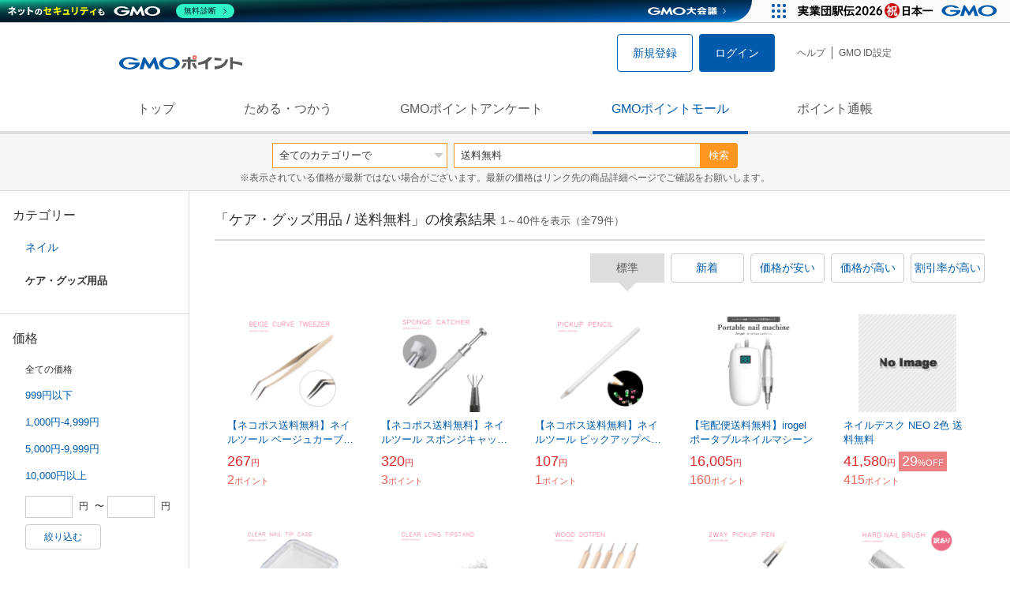

--- FILE ---
content_type: text/html; charset=UTF-8
request_url: https://point.gmo.jp/shopping/list?search_word=%E9%80%81%E6%96%99%E7%84%A1%E6%96%99&search_cateId=120910530&sell_price_lower=&sell_price_upper=
body_size: 12334
content:

<!DOCTYPE html>
<html lang="ja">

<head prefix="og: http://ogp.me/ns# fb: http://ogp.me/ns/fb# article: http://ogp.me/ns/article#">
    <script>(function (w, d, s, l, i) {
        w[l] = w[l] || []; w[l].push({
            'gtm.start':
                new Date().getTime(), event: 'gtm.js'
        }); var f = d.getElementsByTagName(s)[0],
            j = d.createElement(s), dl = l != 'dataLayer' ? '&l=' + l : ''; j.async = true; j.src =
                'https://www.googletagmanager.com/gtm.js?id=' + i + dl; f.parentNode.insertBefore(j, f);
    })(window, document, 'script', 'dataLayer', 'GTM-M5P9R7L');</script>
<script>
    window.ga=window.ga||function(){(ga.q=ga.q||[]).push(arguments)};ga.l=+new Date;
    ga('require', 'GTM-5TNVQVN');
    ga('send', 'pageview');
    ga('create', 'UA-55588034-1', 'auto', 'onamae-server');
    ga('onamae-server.send', 'pageview');
    ga('create', 'UA-47544241-1', 'auto', 'onamae');
    ga('onamae.send', 'pageview');
</script>
<script async src='https://www.google-analytics.com/analytics.js'></script>  <meta http-equiv="Content-Type" content="text/html; charset=UTF-8">
  <meta http-equiv="content-language" content="ja" />
  <meta http-equiv="content-style-type" content="text/css" />
  <meta http-equiv="content-script-type" content="text/javascript" />
  <link rel="icon" type="image/x-icon" href="/favicon.ico" />
  <link rel="Shortcut Icon" type="img/x-icon" href="/favicon.ico" />
        <link rel="preconnect" href="https://aff.makeshop.jp" crossorigin>
    <link rel="stylesheet" type="text/css" href="/pc/css/style.css?2511" />
<link rel="stylesheet" type="text/css" href="/vendor/slick-carousel/slick/slick.css" />
<link rel="stylesheet" type="text/css" href="/vendor/slick-carousel/slick/slick-theme.css" />
    <script type="text/javascript" src="/vendor/jquery/dist/jquery.min.js"></script> 

<script type="text/javascript" src="/vendor/js-cookie/src/js.cookie.js" defer></script>
<script type="text/javascript" src="/vendor/lazysizes/lazysizes.min.js" defer></script>
<script type="text/javascript" src="/common/js/default.js?200323" defer></script>
<script type="text/javascript" src="/common/js/jquery.cookie.js" defer></script>

<script type="text/javascript" src="/common/js/modal.js?190924" defer></script>

<script type="text/javascript" src="/vendor/slick-carousel/slick/slick.min.js" defer></script>

<script type="text/javascript" src="/common/js/tokushop.js?200717" defer></script>

<script type="text/javascript" src="/pc/js/service/slider.js?2004" defer></script>

<script type="text/javascript" src="/vendor/jquery-colorbox/jquery.colorbox-min.js" defer></script>
  <script type="text/javascript" src="/pc/js/current.js" defer></script>
    <script type="text/javascript" src="/common/js/shopping/shopping.js" defer></script>
    <link rel="stylesheet" type="text/css" href="/pc/css/views/Mall.css?2007">
  <title>ケア・グッズ用品 / 送料無料の商品一覧｜GMOポイントモール</title>
  <meta name="description" content="ケア・グッズ用品 / 送料無料の商品一覧ページです。GMOポイントがたまる＆つかえるオンラインショップが大集合！貯まったポイントはショッピングで１ポイント＝１円として使えます。" />
  <script>
  var pathname = window.location.pathname;
  if(navigator.cookieEnabled !== true && pathname.includes("error") === false && !window.navigator.userAgent.includes('GoogleAdSenseInfeed')) {
    console.log("クッキーが無効です。");
    window.location.href = "/error/supported";
  }
</script>
  <noscript>
    Javascriptが必要です。
  </noscript>
</head>

<body>
    <noscript>
    <iframe src="https://www.googletagmanager.com/ns.html?id=GTM-M5P9R7L" height="0" width="0" style="display:none;visibility:hidden"></iframe>
  </noscript>
    <!-- GMOグループヘッダー -->
<script type="text/javascript" charset="UTF-8" src="//cache.img.gmo.jp/gmo/header/script.min.js" id="gmoheadertag" async="async"></script>    <header class="l-Header">
  <div class="c-Header">
    <div class="c-Header__inner">
      <h1 class="c-Headerlogo">
        <a class="logo a-Header" href="/">
          <img src="/common/img/logo.svg" alt="GMOインターネットグループの共通ポイント「GMOポイント」" width="140" height="16">
        </a>
      </h1>
             <ul class="c-HeaderNonLogin">
        <li>
          <a class="Btn__signUp a-Header" href="/member/registration"> 新規登録 </a>
        </li>
        <li>
          <a class="Btn__primary a-Header" href="/auth/login"> ログイン </a>
        </li>
      </ul>
            <ul class="c-HeaderNavList">
        <li>
          <a href="https://faq.point.gmo.jp/" class="a-Header">ヘルプ</a>
        </li>
        <li>
          <a href="/mypage/menu" class="a-Header">GMO ID設定 </a>
        </li>
              </ul>
    </div>
                          </div>
    <nav class="c-GlobalNav">
    <ul class="c-GlobalNav__list">
      <li>
        <a id="pointtop" href="/" class="a-GlobalNav"> トップ </a>
      </li>
      <li>
        <a id="aboutservice" href="/about/service" class="a-GlobalNav">ためる・つかう</a>
      </li>
      <li>
        <a id="research" href="/research/top" class="a-GlobalNav">GMOポイントアンケート</a>
      </li>
      <li>
        <a id="shopping" href="/shopping/top" class="a-GlobalNav">GMOポイントモール</a>
      </li>
      <li>
        <a id="mypagepoint" href="/mypage/point" class="a-GlobalNav">ポイント通帳</a>
      </li>
    </ul>
  </nav>
</header><script>
  (function () {
    let pathname = window.location.pathname;
    pathname01 = pathname;
    pathname02 = pathname.split("/")[1];
    switch (pathname01) {
      case "/":
        document.getElementById('pointtop').classList.add("active"); break;
      case "/about/point":
        document.getElementById('pointtop').classList.add("active"); break;
      case "/about/id":
        document.getElementById('pointtop').classList.add("active"); break;
      case "/about/service":
        document.getElementById('aboutservice').classList.add("active"); break;
      case "/mypage/point":
        document.getElementById('mypagepoint').classList.add("active"); break;
      case "/mypage/point/":
        document.getElementById('mypagepoint').classList.add("active"); break;
      case "/mypage/point/index":
        document.getElementById('mypagepoint').classList.add("active"); break;
    }
    switch (pathname02) {
      case "research":
        document.getElementById('research').classList.add("active"); break;
      case "shopping":
        document.getElementById('shopping').classList.add("active"); break;
    }
  })()
</script>    <div class="l-ContentWrapper--mall">
  <div class="v-MallSearch">
    <form name="shoppingForm" action="/shopping/list" method="get">
  <div class="v-MallSearch__inner">
    <div class="v-MallSearchSelect categoryLP">
      <label class="v-MallSearchSelect__label">
        <select name="search_cateId" class="v-MallSearchSelect__select">
          <option value="0">全てのカテゴリーで</option>
          <option value="9">フード・菓子</option>
          <option value="17">本・雑誌・コミック</option>
          <option value="5">パソコン・周辺機器</option>
          <option value="6">家電・AV機器・カメラ</option>
          <option value="8">おもちゃ・ホビー・ゲーム</option>
          <option value="1">ファッション・ブランド</option>
          <option value="15">生活・インテリア・文具</option>
          <option value="10">ドリンク・アルコール</option>
          <option value="16">スポーツ・アウトドア・旅行</option>
          <option value="2">バッグ・靴・小物</option>
          <option value="12">ビューティ・コスメ・香水</option>
          <option value="7">CD・DVD・楽器</option>
          <option value="20">車・バイク</option>
          <option value="14">ペット・ペットグッズ</option>
          <option value="4">キッズ・ベビー・マタニティ</option>
          <option value="13">フラワー・ガーデニング</option>
          <option value="11">ヘルス・ダイエット</option>
          <option value="3">ジュエリー・アクセサリー</option>
          <option value="19">ダウンロード・コンテンツ</option>
          <option value="18">イベント・チケット・サービス</option>
          <option value="21">その他</option>
                  </select>
      </label>
    </div>
    <div class="v-MallSearchForm">
      <input type="text" name="search_word" value="送料無料" placeholder="キーワードから探す" maxlength="255" class="v-MallSearchForm__inputText">
      <div class="v-MallSearchForm__inputBtn">
        <button type="submit" class="Btn_search">検索</button>
      </div>
      <input type="hidden" name="search_order_type" value="4">
      <input type="hidden" name="payment_type" value="0">
      <input type="hidden" name="search_type" value="form">
    </div>
  </div>
  </form>
  <p class="v-MallSearch__text">※表示されている価格が最新ではない場合がございます。最新の価格はリンク先の商品詳細ページでご確認をお願いします。</p>
</div>  <div class="l-Content">
    <div class="l-ContentSub--mall">
      <section class="v-MallMenu">
  <h3 class="v-MallMenu__title">カテゴリー</h3>
    <ul class="v-MallMenuList">
        <li class="v-MallMenuList__item--up">
      <a href="/shopping/list?search_word=%E9%80%81%E6%96%99%E7%84%A1%E6%96%99&amp;search_cateId=12091&amp;sell_price_lower=&amp;sell_price_upper=">
        ネイル
      </a>
    </li>
    <li class="v-MallMenuList__item--present"> ケア・グッズ用品 </li>
                          </ul>
  </section>
<section class="v-MallMenu">
  <h3 class="v-MallMenu__title">価格</h3>
  <ul class="v-MallMenuList">
            <li class="v-MallMenuList__item--selected">
      <p>全ての価格</p>
    </li>
                <li class="v-MallMenuList__item">
      <a href="/shopping/list?search_word=%E9%80%81%E6%96%99%E7%84%A1%E6%96%99&amp;search_cateId=120910530&amp;sell_price_lower=&amp;sell_price_upper=999">
        999円以下
      </a>
    </li>
                <li class="v-MallMenuList__item">
      <a href="/shopping/list?search_word=%E9%80%81%E6%96%99%E7%84%A1%E6%96%99&amp;search_cateId=120910530&amp;sell_price_lower=1000&amp;sell_price_upper=4999">
        1,000円-4,999円
      </a>
    </li>
                <li class="v-MallMenuList__item">
      <a href="/shopping/list?search_word=%E9%80%81%E6%96%99%E7%84%A1%E6%96%99&amp;search_cateId=120910530&amp;sell_price_lower=5000&amp;sell_price_upper=9999">
        5,000円-9,999円
      </a>
    </li>
                <li class="v-MallMenuList__item">
      <a href="/shopping/list?search_word=%E9%80%81%E6%96%99%E7%84%A1%E6%96%99&amp;search_cateId=120910530&amp;sell_price_lower=10000&amp;sell_price_upper=">
        10,000円以上
      </a>
    </li>
          </ul>
  <form name="shoppingForm" action="/shopping/list" method="get">
  <div class="v-MallMenuPrice__area">
    <div class="v-MallMenuPrice__inner">
      <input type="text" name="sell_price_lower" value="" maxlength="9" class="v-MallMenuPrice__input">
      <span class="v-MallMenuPrice__unit">円</span>
      <span class="v-MallMenuPrice__unit">〜</span>
      <input type="text" name="sell_price_upper" value="" maxlength="9" class="v-MallMenuPrice__input">
      <span class="v-MallMenuPrice__unit">円</span>
      <input type="hidden" name="search_word" value="送料無料">
      <input type="hidden" name="search_order_type" value="4">
      <input type="hidden" name="payment_type" value="0">
      <input type="hidden" name="search_cateId" value="120910530">
    </div>
    <div class="v-MallMenuPrice__btn">
      <button type="submit" class="Btn__secondary">絞り込む</button>
    </div>
  </div>
  </form>
</section>
<section class="v-MallMenu">
  <h3 class="v-MallMenu__title">支払い方法</h3>
  <div class="v-MallMenuCheck">
    <form name="shoppingForm" action="/shopping/list" method="get">
    <label class="v-MallMenuCheck__label">
            <input id="payment_type_checkbox" type="checkbox" class="v-MallMenuCheck__box" name="payment_type" value="">
            カードが使える商品のみ
    </label>
    <input type="hidden" name="search_word" value="送料無料">
    <input type="hidden" name="search_order_type" value="4">
    <input type="hidden" name="sell_price_lower" value="">
    <input type="hidden" name="sell_price_upper" value="">
    <input type="hidden" name="search_cateId" value="120910530">
    </form>
  </div>
</section>    </div>
    <div class="l-ContentMain--mall">
      <div class="v-MallTop">
        <div class="v-MallCardArea">
                    <h2 class="v-MallCardArea__title">
                        「ケア・グッズ用品 / 送料無料」の検索結果
                        <div class="c-PagerNumber">
              <span class="c-PagerNumber__number"> 1</span><span class="c-PagerNumber__unit">～</span><span class="c-PagerNumber__number">40</span><span class="c-PagerNumber__unit">件を表示（全</span><span class="c-PagerNumber__number">79</span><span class="c-PagerNumber__unit">件）</span>
            </div>
          </h2>
          <div class="v-MallCardArea__switchArea">
            <ul class="c-Switch">
              <li>
                                <span class="c-Switch__item--current">標準</span>
                              </li>
              <li>
                                <a href="/shopping/list?search_word=%E9%80%81%E6%96%99%E7%84%A1%E6%96%99&amp;search_cateId=120910530&amp;sell_price_lower=&amp;sell_price_upper=&amp;search_order_type=3">
                  <span class="c-Switch__item">新着</span>
                </a>
                              </li>
              <li>
                                <a href="/shopping/list?search_word=%E9%80%81%E6%96%99%E7%84%A1%E6%96%99&amp;search_cateId=120910530&amp;sell_price_lower=&amp;sell_price_upper=&amp;search_order_type=1">
                  <span class="c-Switch__item">価格が安い</span>
                </a>
                              </li>
              <li>
                                <a href="/shopping/list?search_word=%E9%80%81%E6%96%99%E7%84%A1%E6%96%99&amp;search_cateId=120910530&amp;sell_price_lower=&amp;sell_price_upper=&amp;search_order_type=2">
                  <span class="c-Switch__item">価格が高い</span>
                </a>
                              </li>
              <li>
                                <a href="/shopping/list?search_word=%E9%80%81%E6%96%99%E7%84%A1%E6%96%99&amp;search_cateId=120910530&amp;sell_price_lower=&amp;sell_price_upper=&amp;search_order_type=5">
                  <span class="c-Switch__item">割引率が高い</span>
                </a>
                              </li>
            </ul>
          </div>
                    <ul class="c-ListWrapperRow">
                                                <li class="c-ListWrapperItem">
              <a class="shop-item-link" target="blank" href="https://aff.makeshop.jp/landing.html?service_id=1&amp;shop_id=nailtown&amp;media_id=TP&amp;url=http%3A%2F%2Fwww.iro-shop.com%2Fshopdetail%2F000000005662%2F" onclick="funcItemClick(&#039;120910530&#039;,&#039;\u9001\u6599\u7121\u6599&#039;,&#039;5662&#039;,&#039;1&#039;,&#039;0&#039;,&#039;4&#039;);funcSetItemHistoryCookie(&#039;5662&#039;,&#039;http://www.iro-shop.com/shopdetail/000000005662/&#039;,&#039;&#039;,&#039;http://makeshop-multi-images.akamaized.net/nailtown/itemimages/000000005662_CA9hw9r.jpg&#039;,&#039;【ネコポス送料無料】ネイルツール ベージュカーブツイザー&#039;);">
                <dl class="c-ProductCard--mallList">
                  <dt class="c-ProductCard__thumb--mall">
                                        <img data-sizes="auto" data-src="https://point.gmo.jp/image/5152c9337adce25f1c0e149f1e942894bd8b36a2?url=http%3A%2F%2Fmakeshop-multi-images.akamaized.net%2Fnailtown%2Fitemimages%2F000000005662_CA9hw9r.jpg" onerror="this.src='/common/img/shopping/img_noimage100x100.gif'" class="lazyload" onload="$(document).ready(function(){
                        errorImageTracking('shopping_image_error_12_1_nailtown_5662', [&quot;https:\/\/point.gmo.jp\/image\/5152c9337adce25f1c0e149f1e942894bd8b36a2?url=http%3A%2F%2Fmakeshop-multi-images.akamaized.net%2Fnailtown%2Fitemimages%2F000000005662_CA9hw9r.jpg&quot;], [{&quot;type_code&quot;:&quot;0&quot;,&quot;large_url&quot;:&quot;http:\/\/makeshop-multi-images.akamaized.net\/nailtown\/itemimages\/000000005662_CA9hw9r.jpg&quot;,&quot;large_width&quot;:&quot;0&quot;,&quot;large_height&quot;:&quot;0&quot;,&quot;small_url&quot;:&quot;http:\/\/makeshop-multi-images.akamaized.net\/nailtown\/itemimages\/0000000056623_uRCIvde.jpg&quot;,&quot;small_width&quot;:&quot;0&quot;,&quot;small_height&quot;:&quot;0&quot;}])
                      });">
                                      </dt>
                                                      <dd class="c-ProductCard__link">
                    【ネコポス送料無料】ネイルツール ベージュカーブツイザー
                  </dd>
                  <dd class="c-ProductCard__price">
                    <span class="c-ProductCard__amount">267</span><span class="c-ProductCard__unit">円</span>
                                      </dd>
                  <dd class="c-ProductCard__point--mall">
                    <span class="c-ProductCard__amount">2</span><span class="c-ProductCard__unit">ポイント</span>
                  </dd>
                </dl>
              </a>
            </li>
                                                <li class="c-ListWrapperItem">
              <a class="shop-item-link" target="blank" href="https://aff.makeshop.jp/landing.html?service_id=1&amp;shop_id=nailtown&amp;media_id=TP&amp;url=http%3A%2F%2Fwww.iro-shop.com%2Fshopdetail%2F000000005621%2F" onclick="funcItemClick(&#039;120910530&#039;,&#039;\u9001\u6599\u7121\u6599&#039;,&#039;5621&#039;,&#039;1&#039;,&#039;1&#039;,&#039;4&#039;);funcSetItemHistoryCookie(&#039;5621&#039;,&#039;http://www.iro-shop.com/shopdetail/000000005621/&#039;,&#039;&#039;,&#039;http://makeshop-multi-images.akamaized.net/nailtown/itemimages/000000005621_Vnd2vz9.jpg&#039;,&#039;【ネコポス送料無料】ネイルツール スポンジキャッチャー&#039;);">
                <dl class="c-ProductCard--mallList">
                  <dt class="c-ProductCard__thumb--mall">
                                        <img data-sizes="auto" data-src="https://point.gmo.jp/image/c4b846f2fac04755f361db9627528be24fa3ba53?url=http%3A%2F%2Fmakeshop-multi-images.akamaized.net%2Fnailtown%2Fitemimages%2F000000005621_Vnd2vz9.jpg" onerror="this.src='/common/img/shopping/img_noimage100x100.gif'" class="lazyload" onload="$(document).ready(function(){
                        errorImageTracking('shopping_image_error_12_1_nailtown_5621', [&quot;https:\/\/point.gmo.jp\/image\/c4b846f2fac04755f361db9627528be24fa3ba53?url=http%3A%2F%2Fmakeshop-multi-images.akamaized.net%2Fnailtown%2Fitemimages%2F000000005621_Vnd2vz9.jpg&quot;], [{&quot;type_code&quot;:&quot;0&quot;,&quot;large_url&quot;:&quot;http:\/\/makeshop-multi-images.akamaized.net\/nailtown\/itemimages\/000000005621_Vnd2vz9.jpg&quot;,&quot;large_width&quot;:&quot;350&quot;,&quot;large_height&quot;:&quot;350&quot;,&quot;small_url&quot;:&quot;http:\/\/makeshop-multi-images.akamaized.net\/nailtown\/itemimages\/0000000056213_zXUUvdo.jpg&quot;,&quot;small_width&quot;:&quot;100&quot;,&quot;small_height&quot;:&quot;100&quot;}])
                      });">
                                      </dt>
                                                      <dd class="c-ProductCard__link">
                    【ネコポス送料無料】ネイルツール スポンジキャッチャー
                  </dd>
                  <dd class="c-ProductCard__price">
                    <span class="c-ProductCard__amount">320</span><span class="c-ProductCard__unit">円</span>
                                      </dd>
                  <dd class="c-ProductCard__point--mall">
                    <span class="c-ProductCard__amount">3</span><span class="c-ProductCard__unit">ポイント</span>
                  </dd>
                </dl>
              </a>
            </li>
                                                <li class="c-ListWrapperItem">
              <a class="shop-item-link" target="blank" href="https://aff.makeshop.jp/landing.html?service_id=1&amp;shop_id=nailtown&amp;media_id=TP&amp;url=http%3A%2F%2Fwww.iro-shop.com%2Fshopdetail%2F000000005573%2F" onclick="funcItemClick(&#039;120910530&#039;,&#039;\u9001\u6599\u7121\u6599&#039;,&#039;5573&#039;,&#039;1&#039;,&#039;2&#039;,&#039;4&#039;);funcSetItemHistoryCookie(&#039;5573&#039;,&#039;http://www.iro-shop.com/shopdetail/000000005573/&#039;,&#039;&#039;,&#039;http://makeshop-multi-images.akamaized.net/nailtown/itemimages/000000005573_7QYZSCT.jpg&#039;,&#039;【ネコポス送料無料】ネイルツール ピックアップペンシル&#039;);">
                <dl class="c-ProductCard--mallList">
                  <dt class="c-ProductCard__thumb--mall">
                                        <img data-sizes="auto" data-src="https://point.gmo.jp/image/aaf1bbf485a1ee4a38af807cabf2431aa7a7eae2?url=http%3A%2F%2Fmakeshop-multi-images.akamaized.net%2Fnailtown%2Fitemimages%2F000000005573_7QYZSCT.jpg" onerror="this.src='/common/img/shopping/img_noimage100x100.gif'" class="lazyload" onload="$(document).ready(function(){
                        errorImageTracking('shopping_image_error_12_1_nailtown_5573', [&quot;https:\/\/point.gmo.jp\/image\/aaf1bbf485a1ee4a38af807cabf2431aa7a7eae2?url=http%3A%2F%2Fmakeshop-multi-images.akamaized.net%2Fnailtown%2Fitemimages%2F000000005573_7QYZSCT.jpg&quot;], [{&quot;type_code&quot;:&quot;0&quot;,&quot;large_url&quot;:&quot;http:\/\/makeshop-multi-images.akamaized.net\/nailtown\/itemimages\/000000005573_7QYZSCT.jpg&quot;,&quot;large_width&quot;:&quot;350&quot;,&quot;large_height&quot;:&quot;350&quot;,&quot;small_url&quot;:&quot;http:\/\/makeshop-multi-images.akamaized.net\/nailtown\/itemimages\/0000000055733_ZOmZXWZ.jpg&quot;,&quot;small_width&quot;:&quot;100&quot;,&quot;small_height&quot;:&quot;100&quot;}])
                      });">
                                      </dt>
                                                      <dd class="c-ProductCard__link">
                    【ネコポス送料無料】ネイルツール ピックアップペンシル
                  </dd>
                  <dd class="c-ProductCard__price">
                    <span class="c-ProductCard__amount">107</span><span class="c-ProductCard__unit">円</span>
                                      </dd>
                  <dd class="c-ProductCard__point--mall">
                    <span class="c-ProductCard__amount">1</span><span class="c-ProductCard__unit">ポイント</span>
                  </dd>
                </dl>
              </a>
            </li>
                                                <li class="c-ListWrapperItem">
              <a class="shop-item-link" target="blank" href="https://aff.makeshop.jp/landing.html?service_id=1&amp;shop_id=nailtown&amp;media_id=TP&amp;url=http%3A%2F%2Fwww.iro-shop.com%2Fshopdetail%2F000000004359%2F" onclick="funcItemClick(&#039;120910530&#039;,&#039;\u9001\u6599\u7121\u6599&#039;,&#039;4359&#039;,&#039;1&#039;,&#039;3&#039;,&#039;4&#039;);funcSetItemHistoryCookie(&#039;4359&#039;,&#039;http://www.iro-shop.com/shopdetail/000000004359/&#039;,&#039;&#039;,&#039;http://makeshop-multi-images.akamaized.net/nailtown/itemimages/000000004359_2mTUywl.jpg&#039;,&#039;【宅配便送料無料】irogel ポータブルネイルマシーン&#039;);">
                <dl class="c-ProductCard--mallList">
                  <dt class="c-ProductCard__thumb--mall">
                                        <img data-sizes="auto" data-src="https://point.gmo.jp/image/dd1bc4b5a0ee9710f719baa53df56521851ee271?url=http%3A%2F%2Fmakeshop-multi-images.akamaized.net%2Fnailtown%2Fitemimages%2F000000004359_2mTUywl.jpg" onerror="this.src='/common/img/shopping/img_noimage100x100.gif'" class="lazyload" onload="$(document).ready(function(){
                        errorImageTracking('shopping_image_error_12_1_nailtown_4359', [&quot;https:\/\/point.gmo.jp\/image\/dd1bc4b5a0ee9710f719baa53df56521851ee271?url=http%3A%2F%2Fmakeshop-multi-images.akamaized.net%2Fnailtown%2Fitemimages%2F000000004359_2mTUywl.jpg&quot;], [{&quot;type_code&quot;:&quot;0&quot;,&quot;large_url&quot;:&quot;http:\/\/makeshop-multi-images.akamaized.net\/nailtown\/itemimages\/000000004359_2mTUywl.jpg&quot;,&quot;large_width&quot;:&quot;350&quot;,&quot;large_height&quot;:&quot;350&quot;,&quot;small_url&quot;:&quot;http:\/\/makeshop-multi-images.akamaized.net\/nailtown\/itemimages\/0000000043593_uZ6kcLU.jpg&quot;,&quot;small_width&quot;:&quot;100&quot;,&quot;small_height&quot;:&quot;100&quot;}])
                      });">
                                      </dt>
                                                      <dd class="c-ProductCard__link">
                    【宅配便送料無料】irogel ポータブルネイルマシーン
                  </dd>
                  <dd class="c-ProductCard__price">
                    <span class="c-ProductCard__amount">16,005</span><span class="c-ProductCard__unit">円</span>
                                      </dd>
                  <dd class="c-ProductCard__point--mall">
                    <span class="c-ProductCard__amount">160</span><span class="c-ProductCard__unit">ポイント</span>
                  </dd>
                </dl>
              </a>
            </li>
                                                <li class="c-ListWrapperItem">
              <a class="shop-item-link" target="blank" href="https://aff.makeshop.jp/landing.html?service_id=1&amp;shop_id=bisella0202&amp;media_id=TP&amp;url=http%3A%2F%2Fwww.bisella.com%2Fshopdetail%2F000000002953%2F" onclick="funcItemClick(&#039;120910530&#039;,&#039;\u9001\u6599\u7121\u6599&#039;,&#039;2953&#039;,&#039;1&#039;,&#039;4&#039;,&#039;4&#039;);funcSetItemHistoryCookie(&#039;2953&#039;,&#039;http://www.bisella.com/shopdetail/000000002953/&#039;,&#039;&#039;,&#039;http://www.bisella.com/shopimages/bisella0202/000000002953.jpg&#039;,&#039;ネイルデスク NEO 2色 送料無料&#039;);">
                <dl class="c-ProductCard--mallList">
                  <dt class="c-ProductCard__thumb--mall">
                                        <img data-sizes="auto" data-src="https://point.gmo.jp/image/d93c96f2c1c1f94342ce16b183a3b151cecc9f27?url=http%3A%2F%2Fwww.bisella.com%2Fshopimages%2Fbisella0202%2F000000002953.jpg" onerror="this.src='/common/img/shopping/img_noimage100x100.gif'" class="lazyload" onload="$(document).ready(function(){
                        errorImageTracking('shopping_image_error_12_1_bisella0202_2953', [&quot;https:\/\/point.gmo.jp\/image\/d93c96f2c1c1f94342ce16b183a3b151cecc9f27?url=http%3A%2F%2Fwww.bisella.com%2Fshopimages%2Fbisella0202%2F000000002953.jpg&quot;,&quot;https:\/\/point.gmo.jp\/image\/0d1cb040c541c2d6e365711de6aba70add89321a?url=http%3A%2F%2Fgiga-images-makeshop-jp.akamaized.net%2Fbisella0202%2Fshopimages%2F1_000000002953.jpg%3F1516854598&quot;,&quot;https:\/\/point.gmo.jp\/image\/e47d76d108b9c205d2a4d5001c432a90ebab5ff1?url=http%3A%2F%2Fgiga-images-makeshop-jp.akamaized.net%2Fbisella0202%2Fshopimages%2F2_000000002953.jpg%3F1516854598&quot;,&quot;https:\/\/point.gmo.jp\/image\/53aec9d8409e995782d567f579023976c839650f?url=http%3A%2F%2Fgiga-images-makeshop-jp.akamaized.net%2Fbisella0202%2Fshopimages%2F3_000000002953.jpg%3F1516854598&quot;,&quot;https:\/\/point.gmo.jp\/image\/2a0d4c2f2b4ff8af9a3909a5370121bf0e93b997?url=http%3A%2F%2Fgiga-images-makeshop-jp.akamaized.net%2Fbisella0202%2Fshopimages%2F4_000000002953.jpg%3F1516854598&quot;,&quot;https:\/\/point.gmo.jp\/image\/70afbf0ad84fb217629314fcab7dad3ba7da5502?url=http%3A%2F%2Fmakeshop-multi-images.akamaized.net%2Fbisella0202%2Fshopimages%2F1_000000002953.jpg%3F1516854598&quot;,&quot;https:\/\/point.gmo.jp\/image\/6e50da9c230117b2c73fd8204da89e1d9ce0c1ca?url=http%3A%2F%2Fmakeshop-multi-images.akamaized.net%2Fbisella0202%2Fshopimages%2F2_000000002953.jpg%3F1516854598&quot;,&quot;https:\/\/point.gmo.jp\/image\/9409731b9d0e055e73a8b46e3903c03839ecfda7?url=http%3A%2F%2Fmakeshop-multi-images.akamaized.net%2Fbisella0202%2Fshopimages%2F3_000000002953.jpg%3F1516854598&quot;,&quot;https:\/\/point.gmo.jp\/image\/2a64e5db2d855d244d584ad9b4646c7a7333e848?url=http%3A%2F%2Fmakeshop-multi-images.akamaized.net%2Fbisella0202%2Fshopimages%2F4_000000002953.jpg%3F1516854598&quot;], [{&quot;large_width&quot;:&quot;350&quot;,&quot;small_url&quot;:&quot;http:\/\/www.bisella.com\/shopimages\/bisella0202\/0000000029533.jpg&quot;,&quot;small_width&quot;:&quot;100&quot;,&quot;small_height&quot;:&quot;100&quot;,&quot;large_url&quot;:&quot;http:\/\/www.bisella.com\/shopimages\/bisella0202\/000000002953.jpg&quot;,&quot;large_height&quot;:&quot;350&quot;,&quot;type_code&quot;:&quot;0&quot;},{&quot;large_width&quot;:&quot;0&quot;,&quot;small_url&quot;:&quot;http:\/\/giga-images-makeshop-jp.akamaized.net\/bisella0202\/shopimages\/s1_000000002953.jpg?1516854598&quot;,&quot;small_width&quot;:&quot;0&quot;,&quot;small_height&quot;:&quot;0&quot;,&quot;large_url&quot;:&quot;http:\/\/giga-images-makeshop-jp.akamaized.net\/bisella0202\/shopimages\/1_000000002953.jpg?1516854598&quot;,&quot;large_height&quot;:&quot;0&quot;,&quot;type_code&quot;:&quot;0&quot;},{&quot;large_width&quot;:&quot;0&quot;,&quot;small_url&quot;:&quot;http:\/\/giga-images-makeshop-jp.akamaized.net\/bisella0202\/shopimages\/s2_000000002953.jpg?1516854598&quot;,&quot;small_width&quot;:&quot;0&quot;,&quot;small_height&quot;:&quot;0&quot;,&quot;large_url&quot;:&quot;http:\/\/giga-images-makeshop-jp.akamaized.net\/bisella0202\/shopimages\/2_000000002953.jpg?1516854598&quot;,&quot;large_height&quot;:&quot;0&quot;,&quot;type_code&quot;:&quot;0&quot;},{&quot;large_width&quot;:&quot;0&quot;,&quot;small_url&quot;:&quot;http:\/\/giga-images-makeshop-jp.akamaized.net\/bisella0202\/shopimages\/s3_000000002953.jpg?1516854598&quot;,&quot;small_width&quot;:&quot;0&quot;,&quot;small_height&quot;:&quot;0&quot;,&quot;large_url&quot;:&quot;http:\/\/giga-images-makeshop-jp.akamaized.net\/bisella0202\/shopimages\/3_000000002953.jpg?1516854598&quot;,&quot;large_height&quot;:&quot;0&quot;,&quot;type_code&quot;:&quot;0&quot;},{&quot;large_width&quot;:&quot;0&quot;,&quot;small_url&quot;:&quot;http:\/\/giga-images-makeshop-jp.akamaized.net\/bisella0202\/shopimages\/s4_000000002953.jpg?1516854598&quot;,&quot;small_width&quot;:&quot;0&quot;,&quot;small_height&quot;:&quot;0&quot;,&quot;large_url&quot;:&quot;http:\/\/giga-images-makeshop-jp.akamaized.net\/bisella0202\/shopimages\/4_000000002953.jpg?1516854598&quot;,&quot;large_height&quot;:&quot;0&quot;,&quot;type_code&quot;:&quot;0&quot;},{&quot;large_width&quot;:&quot;350&quot;,&quot;small_url&quot;:&quot;http:\/\/makeshop-multi-images.akamaized.net\/bisella0202\/shopimages\/s1_000000002953.jpg?1516854598&quot;,&quot;small_width&quot;:&quot;100&quot;,&quot;small_height&quot;:&quot;100&quot;,&quot;large_url&quot;:&quot;http:\/\/makeshop-multi-images.akamaized.net\/bisella0202\/shopimages\/1_000000002953.jpg?1516854598&quot;,&quot;large_height&quot;:&quot;350&quot;,&quot;type_code&quot;:&quot;0&quot;},{&quot;large_width&quot;:&quot;350&quot;,&quot;small_url&quot;:&quot;http:\/\/makeshop-multi-images.akamaized.net\/bisella0202\/shopimages\/s2_000000002953.jpg?1516854598&quot;,&quot;small_width&quot;:&quot;100&quot;,&quot;small_height&quot;:&quot;100&quot;,&quot;large_url&quot;:&quot;http:\/\/makeshop-multi-images.akamaized.net\/bisella0202\/shopimages\/2_000000002953.jpg?1516854598&quot;,&quot;large_height&quot;:&quot;350&quot;,&quot;type_code&quot;:&quot;0&quot;},{&quot;large_width&quot;:&quot;350&quot;,&quot;small_url&quot;:&quot;http:\/\/makeshop-multi-images.akamaized.net\/bisella0202\/shopimages\/s3_000000002953.jpg?1516854598&quot;,&quot;small_width&quot;:&quot;100&quot;,&quot;small_height&quot;:&quot;100&quot;,&quot;large_url&quot;:&quot;http:\/\/makeshop-multi-images.akamaized.net\/bisella0202\/shopimages\/3_000000002953.jpg?1516854598&quot;,&quot;large_height&quot;:&quot;350&quot;,&quot;type_code&quot;:&quot;0&quot;},{&quot;large_width&quot;:&quot;350&quot;,&quot;small_url&quot;:&quot;http:\/\/makeshop-multi-images.akamaized.net\/bisella0202\/shopimages\/s4_000000002953.jpg?1516854598&quot;,&quot;small_width&quot;:&quot;100&quot;,&quot;small_height&quot;:&quot;100&quot;,&quot;large_url&quot;:&quot;http:\/\/makeshop-multi-images.akamaized.net\/bisella0202\/shopimages\/4_000000002953.jpg?1516854598&quot;,&quot;large_height&quot;:&quot;350&quot;,&quot;type_code&quot;:&quot;0&quot;}])
                      });">
                                      </dt>
                                                      <dd class="c-ProductCard__link">
                    ネイルデスク NEO 2色 送料無料
                  </dd>
                  <dd class="c-ProductCard__price">
                    <span class="c-ProductCard__amount">41,580</span><span class="c-ProductCard__unit">円</span>
                                        <span class="c-ProductCard__saleMark">
                      <span class="c-ProductCard__amount">29</span><span class="c-ProductCard__unit">%OFF</span>
                    </span>
                                      </dd>
                  <dd class="c-ProductCard__point--mall">
                    <span class="c-ProductCard__amount">415</span><span class="c-ProductCard__unit">ポイント</span>
                  </dd>
                </dl>
              </a>
            </li>
                                                <li class="c-ListWrapperItem">
              <a class="shop-item-link" target="blank" href="https://aff.makeshop.jp/landing.html?service_id=1&amp;shop_id=nailtown&amp;media_id=TP&amp;url=http%3A%2F%2Fwww.iro-shop.com%2Fshopdetail%2F000000005739%2F" onclick="funcItemClick(&#039;120910530&#039;,&#039;\u9001\u6599\u7121\u6599&#039;,&#039;5739&#039;,&#039;1&#039;,&#039;5&#039;,&#039;4&#039;);funcSetItemHistoryCookie(&#039;5739&#039;,&#039;http://www.iro-shop.com/shopdetail/000000005739/&#039;,&#039;&#039;,&#039;http://makeshop-multi-images.akamaized.net/nailtown/itemimages/000000005739_y1C68bl.jpg&#039;,&#039;【ネコポス送料無料】ネイルツール クリアネイルチップケース&#039;);">
                <dl class="c-ProductCard--mallList">
                  <dt class="c-ProductCard__thumb--mall">
                                        <img data-sizes="auto" data-src="https://point.gmo.jp/image/9e643586285412effb3d77e21d37579b8026af12?url=http%3A%2F%2Fmakeshop-multi-images.akamaized.net%2Fnailtown%2Fitemimages%2F000000005739_y1C68bl.jpg" onerror="this.src='/common/img/shopping/img_noimage100x100.gif'" class="lazyload" onload="$(document).ready(function(){
                        errorImageTracking('shopping_image_error_12_1_nailtown_5739', [&quot;https:\/\/point.gmo.jp\/image\/9e643586285412effb3d77e21d37579b8026af12?url=http%3A%2F%2Fmakeshop-multi-images.akamaized.net%2Fnailtown%2Fitemimages%2F000000005739_y1C68bl.jpg&quot;], [{&quot;type_code&quot;:&quot;0&quot;,&quot;large_url&quot;:&quot;http:\/\/makeshop-multi-images.akamaized.net\/nailtown\/itemimages\/000000005739_y1C68bl.jpg&quot;,&quot;large_width&quot;:&quot;0&quot;,&quot;large_height&quot;:&quot;0&quot;,&quot;small_url&quot;:&quot;http:\/\/makeshop-multi-images.akamaized.net\/nailtown\/itemimages\/0000000057393_mHWYETz.jpg&quot;,&quot;small_width&quot;:&quot;0&quot;,&quot;small_height&quot;:&quot;0&quot;}])
                      });">
                                      </dt>
                                                      <dd class="c-ProductCard__link">
                    【ネコポス送料無料】ネイルツール クリアネイルチップケース
                  </dd>
                  <dd class="c-ProductCard__price">
                    <span class="c-ProductCard__amount">161</span><span class="c-ProductCard__unit">円</span>
                                      </dd>
                  <dd class="c-ProductCard__point--mall">
                    <span class="c-ProductCard__amount">1</span><span class="c-ProductCard__unit">ポイント</span>
                  </dd>
                </dl>
              </a>
            </li>
                                                <li class="c-ListWrapperItem">
              <a class="shop-item-link" target="blank" href="https://aff.makeshop.jp/landing.html?service_id=1&amp;shop_id=nailtown&amp;media_id=TP&amp;url=http%3A%2F%2Fwww.iro-shop.com%2Fshopdetail%2F000000005629%2F" onclick="funcItemClick(&#039;120910530&#039;,&#039;\u9001\u6599\u7121\u6599&#039;,&#039;5629&#039;,&#039;1&#039;,&#039;6&#039;,&#039;4&#039;);funcSetItemHistoryCookie(&#039;5629&#039;,&#039;http://www.iro-shop.com/shopdetail/000000005629/&#039;,&#039;&#039;,&#039;http://makeshop-multi-images.akamaized.net/nailtown/itemimages/000000005629_CxJatDO.jpg&#039;,&#039;【ネコポス送料無料】ネイルツール クリアロングチップスタンド&#039;);">
                <dl class="c-ProductCard--mallList">
                  <dt class="c-ProductCard__thumb--mall">
                                        <img data-sizes="auto" data-src="https://point.gmo.jp/image/400d82e48cbbd04636afc27e2b06fc85082e98de?url=http%3A%2F%2Fmakeshop-multi-images.akamaized.net%2Fnailtown%2Fitemimages%2F000000005629_CxJatDO.jpg" onerror="this.src='/common/img/shopping/img_noimage100x100.gif'" class="lazyload" onload="$(document).ready(function(){
                        errorImageTracking('shopping_image_error_12_1_nailtown_5629', [&quot;https:\/\/point.gmo.jp\/image\/400d82e48cbbd04636afc27e2b06fc85082e98de?url=http%3A%2F%2Fmakeshop-multi-images.akamaized.net%2Fnailtown%2Fitemimages%2F000000005629_CxJatDO.jpg&quot;], [{&quot;type_code&quot;:&quot;0&quot;,&quot;large_url&quot;:&quot;http:\/\/makeshop-multi-images.akamaized.net\/nailtown\/itemimages\/000000005629_CxJatDO.jpg&quot;,&quot;large_width&quot;:&quot;350&quot;,&quot;large_height&quot;:&quot;350&quot;,&quot;small_url&quot;:&quot;http:\/\/makeshop-multi-images.akamaized.net\/nailtown\/itemimages\/0000000056293_txASIeB.jpg&quot;,&quot;small_width&quot;:&quot;100&quot;,&quot;small_height&quot;:&quot;100&quot;}])
                      });">
                                      </dt>
                                                      <dd class="c-ProductCard__link">
                    【ネコポス送料無料】ネイルツール クリアロングチップスタンド
                  </dd>
                  <dd class="c-ProductCard__price">
                    <span class="c-ProductCard__amount">320</span><span class="c-ProductCard__unit">円</span>
                                      </dd>
                  <dd class="c-ProductCard__point--mall">
                    <span class="c-ProductCard__amount">3</span><span class="c-ProductCard__unit">ポイント</span>
                  </dd>
                </dl>
              </a>
            </li>
                                                <li class="c-ListWrapperItem">
              <a class="shop-item-link" target="blank" href="https://aff.makeshop.jp/landing.html?service_id=1&amp;shop_id=nailtown&amp;media_id=TP&amp;url=http%3A%2F%2Fwww.iro-shop.com%2Fshopdetail%2F000000005645%2F" onclick="funcItemClick(&#039;120910530&#039;,&#039;\u9001\u6599\u7121\u6599&#039;,&#039;5645&#039;,&#039;1&#039;,&#039;7&#039;,&#039;4&#039;);funcSetItemHistoryCookie(&#039;5645&#039;,&#039;http://www.iro-shop.com/shopdetail/000000005645/&#039;,&#039;&#039;,&#039;http://makeshop-multi-images.akamaized.net/nailtown/itemimages/000000005645_PD11dwr.jpg&#039;,&#039;【ネコポス送料無料】ネイルツール ウッドドットペン 5本セット&#039;);">
                <dl class="c-ProductCard--mallList">
                  <dt class="c-ProductCard__thumb--mall">
                                        <img data-sizes="auto" data-src="https://point.gmo.jp/image/bad299dbbd6bfab991b1839342dcd1b06f32da56?url=http%3A%2F%2Fmakeshop-multi-images.akamaized.net%2Fnailtown%2Fitemimages%2F000000005645_PD11dwr.jpg" onerror="this.src='/common/img/shopping/img_noimage100x100.gif'" class="lazyload" onload="$(document).ready(function(){
                        errorImageTracking('shopping_image_error_12_1_nailtown_5645', [&quot;https:\/\/point.gmo.jp\/image\/bad299dbbd6bfab991b1839342dcd1b06f32da56?url=http%3A%2F%2Fmakeshop-multi-images.akamaized.net%2Fnailtown%2Fitemimages%2F000000005645_PD11dwr.jpg&quot;], [{&quot;type_code&quot;:&quot;0&quot;,&quot;large_url&quot;:&quot;http:\/\/makeshop-multi-images.akamaized.net\/nailtown\/itemimages\/000000005645_PD11dwr.jpg&quot;,&quot;large_width&quot;:&quot;350&quot;,&quot;large_height&quot;:&quot;350&quot;,&quot;small_url&quot;:&quot;http:\/\/makeshop-multi-images.akamaized.net\/nailtown\/itemimages\/0000000056453_V3Q7KAe.jpg&quot;,&quot;small_width&quot;:&quot;100&quot;,&quot;small_height&quot;:&quot;100&quot;}])
                      });">
                                      </dt>
                                                      <dd class="c-ProductCard__link">
                    【ネコポス送料無料】ネイルツール ウッドドットペン 5本セット
                  </dd>
                  <dd class="c-ProductCard__price">
                    <span class="c-ProductCard__amount">267</span><span class="c-ProductCard__unit">円</span>
                                      </dd>
                  <dd class="c-ProductCard__point--mall">
                    <span class="c-ProductCard__amount">2</span><span class="c-ProductCard__unit">ポイント</span>
                  </dd>
                </dl>
              </a>
            </li>
                                                <li class="c-ListWrapperItem">
              <a class="shop-item-link" target="blank" href="https://aff.makeshop.jp/landing.html?service_id=1&amp;shop_id=nailtown&amp;media_id=TP&amp;url=http%3A%2F%2Fwww.iro-shop.com%2Fshopdetail%2F000000005586%2F" onclick="funcItemClick(&#039;120910530&#039;,&#039;\u9001\u6599\u7121\u6599&#039;,&#039;5586&#039;,&#039;1&#039;,&#039;8&#039;,&#039;4&#039;);funcSetItemHistoryCookie(&#039;5586&#039;,&#039;http://www.iro-shop.com/shopdetail/000000005586/&#039;,&#039;&#039;,&#039;http://makeshop-multi-images.akamaized.net/nailtown/itemimages/000000005586_SywQ2FK.jpg&#039;,&#039;【ネコポス送料無料】ネイルツール  2Way ピックアップペン&#039;);">
                <dl class="c-ProductCard--mallList">
                  <dt class="c-ProductCard__thumb--mall">
                                        <img data-sizes="auto" data-src="https://point.gmo.jp/image/73c2661f87719538dbb3025e8b5f9911f0103060?url=http%3A%2F%2Fmakeshop-multi-images.akamaized.net%2Fnailtown%2Fitemimages%2F000000005586_SywQ2FK.jpg" onerror="this.src='/common/img/shopping/img_noimage100x100.gif'" class="lazyload" onload="$(document).ready(function(){
                        errorImageTracking('shopping_image_error_12_1_nailtown_5586', [&quot;https:\/\/point.gmo.jp\/image\/73c2661f87719538dbb3025e8b5f9911f0103060?url=http%3A%2F%2Fmakeshop-multi-images.akamaized.net%2Fnailtown%2Fitemimages%2F000000005586_SywQ2FK.jpg&quot;], [{&quot;type_code&quot;:&quot;0&quot;,&quot;large_url&quot;:&quot;http:\/\/makeshop-multi-images.akamaized.net\/nailtown\/itemimages\/000000005586_SywQ2FK.jpg&quot;,&quot;large_width&quot;:&quot;350&quot;,&quot;large_height&quot;:&quot;350&quot;,&quot;small_url&quot;:&quot;http:\/\/makeshop-multi-images.akamaized.net\/nailtown\/itemimages\/0000000055863_Su8k7hz.jpg&quot;,&quot;small_width&quot;:&quot;100&quot;,&quot;small_height&quot;:&quot;100&quot;}])
                      });">
                                      </dt>
                                                      <dd class="c-ProductCard__link">
                    【ネコポス送料無料】ネイルツール  2Way ピックアップペン
                  </dd>
                  <dd class="c-ProductCard__price">
                    <span class="c-ProductCard__amount">587</span><span class="c-ProductCard__unit">円</span>
                                      </dd>
                  <dd class="c-ProductCard__point--mall">
                    <span class="c-ProductCard__amount">5</span><span class="c-ProductCard__unit">ポイント</span>
                  </dd>
                </dl>
              </a>
            </li>
                                                <li class="c-ListWrapperItem">
              <a class="shop-item-link" target="blank" href="https://aff.makeshop.jp/landing.html?service_id=1&amp;shop_id=nailtown&amp;media_id=TP&amp;url=http%3A%2F%2Fwww.iro-shop.com%2Fshopdetail%2F000000005581%2F" onclick="funcItemClick(&#039;120910530&#039;,&#039;\u9001\u6599\u7121\u6599&#039;,&#039;5581&#039;,&#039;1&#039;,&#039;9&#039;,&#039;4&#039;);funcSetItemHistoryCookie(&#039;5581&#039;,&#039;http://www.iro-shop.com/shopdetail/000000005581/&#039;,&#039;&#039;,&#039;http://makeshop-multi-images.akamaized.net/nailtown/itemimages/000000005581_CW9sJAF.jpg&#039;,&#039;【ネコポス送料無料】【訳あり】 ネイルツール  ハードネイルブラシ&#039;);">
                <dl class="c-ProductCard--mallList">
                  <dt class="c-ProductCard__thumb--mall">
                                        <img data-sizes="auto" data-src="https://point.gmo.jp/image/bad542994222c777f4a396142e46d2a15e39d445?url=http%3A%2F%2Fmakeshop-multi-images.akamaized.net%2Fnailtown%2Fitemimages%2F000000005581_CW9sJAF.jpg" onerror="this.src='/common/img/shopping/img_noimage100x100.gif'" class="lazyload" onload="$(document).ready(function(){
                        errorImageTracking('shopping_image_error_12_1_nailtown_5581', [&quot;https:\/\/point.gmo.jp\/image\/bad542994222c777f4a396142e46d2a15e39d445?url=http%3A%2F%2Fmakeshop-multi-images.akamaized.net%2Fnailtown%2Fitemimages%2F000000005581_CW9sJAF.jpg&quot;], [{&quot;type_code&quot;:&quot;0&quot;,&quot;large_url&quot;:&quot;http:\/\/makeshop-multi-images.akamaized.net\/nailtown\/itemimages\/000000005581_CW9sJAF.jpg&quot;,&quot;large_width&quot;:&quot;350&quot;,&quot;large_height&quot;:&quot;350&quot;,&quot;small_url&quot;:&quot;http:\/\/makeshop-multi-images.akamaized.net\/nailtown\/itemimages\/0000000055813_jY8WDgJ.jpg&quot;,&quot;small_width&quot;:&quot;100&quot;,&quot;small_height&quot;:&quot;100&quot;}])
                      });">
                                      </dt>
                                                      <dd class="c-ProductCard__link">
                    【ネコポス送料無料】【訳あり】 ネイルツール  ハードネイルブラシ
                  </dd>
                  <dd class="c-ProductCard__price">
                    <span class="c-ProductCard__amount">107</span><span class="c-ProductCard__unit">円</span>
                                      </dd>
                  <dd class="c-ProductCard__point--mall">
                    <span class="c-ProductCard__amount">1</span><span class="c-ProductCard__unit">ポイント</span>
                  </dd>
                </dl>
              </a>
            </li>
                                                <li class="c-ListWrapperItem">
              <a class="shop-item-link" target="blank" href="https://aff.makeshop.jp/landing.html?service_id=1&amp;shop_id=nailtown&amp;media_id=TP&amp;url=http%3A%2F%2Fwww.iro-shop.com%2Fshopdetail%2F000000005610%2F" onclick="funcItemClick(&#039;120910530&#039;,&#039;\u9001\u6599\u7121\u6599&#039;,&#039;5610&#039;,&#039;1&#039;,&#039;10&#039;,&#039;4&#039;);funcSetItemHistoryCookie(&#039;5610&#039;,&#039;http://www.iro-shop.com/shopdetail/000000005610/&#039;,&#039;&#039;,&#039;http://makeshop-multi-images.akamaized.net/nailtown/itemimages/000000005610_rBz1f2R.jpg&#039;,&#039;【ネコポス送料無料】ネイルツール クリアグリッタードットペン 5本セット&#039;);">
                <dl class="c-ProductCard--mallList">
                  <dt class="c-ProductCard__thumb--mall">
                                        <img data-sizes="auto" data-src="https://point.gmo.jp/image/854cd38e86b00ac0c3a5e519bc512052aa73f1d2?url=http%3A%2F%2Fmakeshop-multi-images.akamaized.net%2Fnailtown%2Fitemimages%2F000000005610_rBz1f2R.jpg" onerror="this.src='/common/img/shopping/img_noimage100x100.gif'" class="lazyload" onload="$(document).ready(function(){
                        errorImageTracking('shopping_image_error_12_1_nailtown_5610', [&quot;https:\/\/point.gmo.jp\/image\/854cd38e86b00ac0c3a5e519bc512052aa73f1d2?url=http%3A%2F%2Fmakeshop-multi-images.akamaized.net%2Fnailtown%2Fitemimages%2F000000005610_rBz1f2R.jpg&quot;], [{&quot;type_code&quot;:&quot;0&quot;,&quot;large_url&quot;:&quot;http:\/\/makeshop-multi-images.akamaized.net\/nailtown\/itemimages\/000000005610_rBz1f2R.jpg&quot;,&quot;large_width&quot;:&quot;350&quot;,&quot;large_height&quot;:&quot;350&quot;,&quot;small_url&quot;:&quot;http:\/\/makeshop-multi-images.akamaized.net\/nailtown\/itemimages\/0000000056103_rFDuzuc.jpg&quot;,&quot;small_width&quot;:&quot;100&quot;,&quot;small_height&quot;:&quot;100&quot;}])
                      });">
                                      </dt>
                                                      <dd class="c-ProductCard__link">
                    【ネコポス送料無料】ネイルツール クリアグリッタードットペン 5本セット
                  </dd>
                  <dd class="c-ProductCard__price">
                    <span class="c-ProductCard__amount">213</span><span class="c-ProductCard__unit">円</span>
                                      </dd>
                  <dd class="c-ProductCard__point--mall">
                    <span class="c-ProductCard__amount">2</span><span class="c-ProductCard__unit">ポイント</span>
                  </dd>
                </dl>
              </a>
            </li>
                                                <li class="c-ListWrapperItem">
              <a class="shop-item-link" target="blank" href="https://aff.makeshop.jp/landing.html?service_id=1&amp;shop_id=nailtown&amp;media_id=TP&amp;url=http%3A%2F%2Fwww.iro-shop.com%2Fshopdetail%2F000000005570%2F" onclick="funcItemClick(&#039;120910530&#039;,&#039;\u9001\u6599\u7121\u6599&#039;,&#039;5570&#039;,&#039;1&#039;,&#039;11&#039;,&#039;4&#039;);funcSetItemHistoryCookie(&#039;5570&#039;,&#039;http://www.iro-shop.com/shopdetail/000000005570/&#039;,&#039;&#039;,&#039;http://makeshop-multi-images.akamaized.net/nailtown/shopimages/70/55/1_000000005570.jpg&#039;,&#039;【ネコポス送料無料】ネイルツール ストーンパーツトレー 1個入り&#039;);">
                <dl class="c-ProductCard--mallList">
                  <dt class="c-ProductCard__thumb--mall">
                                        <img data-sizes="auto" data-src="https://point.gmo.jp/image/1066ce1ff415a4f62fb30d16e87b49560a9327b2?url=http%3A%2F%2Fmakeshop-multi-images.akamaized.net%2Fnailtown%2Fshopimages%2F70%2F55%2F1_000000005570.jpg" onerror="this.src='/common/img/shopping/img_noimage100x100.gif'" class="lazyload" onload="$(document).ready(function(){
                        errorImageTracking('shopping_image_error_12_1_nailtown_5570', [&quot;https:\/\/point.gmo.jp\/image\/1066ce1ff415a4f62fb30d16e87b49560a9327b2?url=http%3A%2F%2Fmakeshop-multi-images.akamaized.net%2Fnailtown%2Fshopimages%2F70%2F55%2F1_000000005570.jpg&quot;,&quot;https:\/\/point.gmo.jp\/image\/93de3cb779377ba047d2ef4c186698aa26659a92?url=http%3A%2F%2Fmakeshop-multi-images.akamaized.net%2Fnailtown%2Fitemimages%2F000000005570_5snML46.jpg&quot;], [{&quot;type_code&quot;:&quot;0&quot;,&quot;large_url&quot;:&quot;http:\/\/makeshop-multi-images.akamaized.net\/nailtown\/shopimages\/70\/55\/1_000000005570.jpg&quot;,&quot;large_width&quot;:&quot;0&quot;,&quot;large_height&quot;:&quot;0&quot;,&quot;small_url&quot;:&quot;http:\/\/makeshop-multi-images.akamaized.net\/nailtown\/shopimages\/70\/55\/s1_000000005570.jpg&quot;,&quot;small_width&quot;:&quot;0&quot;,&quot;small_height&quot;:&quot;0&quot;},{&quot;type_code&quot;:&quot;0&quot;,&quot;large_url&quot;:&quot;http:\/\/makeshop-multi-images.akamaized.net\/nailtown\/itemimages\/000000005570_5snML46.jpg&quot;,&quot;large_width&quot;:&quot;350&quot;,&quot;large_height&quot;:&quot;350&quot;,&quot;small_url&quot;:&quot;http:\/\/makeshop-multi-images.akamaized.net\/nailtown\/itemimages\/0000000055703_0xejtqN.jpg&quot;,&quot;small_width&quot;:&quot;100&quot;,&quot;small_height&quot;:&quot;100&quot;}])
                      });">
                                      </dt>
                                                      <dd class="c-ProductCard__link">
                    【ネコポス送料無料】ネイルツール ストーンパーツトレー 1個入り
                  </dd>
                  <dd class="c-ProductCard__price">
                    <span class="c-ProductCard__amount">107</span><span class="c-ProductCard__unit">円</span>
                                      </dd>
                  <dd class="c-ProductCard__point--mall">
                    <span class="c-ProductCard__amount">1</span><span class="c-ProductCard__unit">ポイント</span>
                  </dd>
                </dl>
              </a>
            </li>
                                                <li class="c-ListWrapperItem">
              <a class="shop-item-link" target="blank" href="https://aff.makeshop.jp/landing.html?service_id=1&amp;shop_id=nailtown&amp;media_id=TP&amp;url=http%3A%2F%2Fwww.iro-shop.com%2Fshopdetail%2F000000004412%2F" onclick="funcItemClick(&#039;120910530&#039;,&#039;\u9001\u6599\u7121\u6599&#039;,&#039;4412&#039;,&#039;1&#039;,&#039;12&#039;,&#039;4&#039;);funcSetItemHistoryCookie(&#039;4412&#039;,&#039;http://www.iro-shop.com/shopdetail/000000004412/&#039;,&#039;&#039;,&#039;http://makeshop-multi-images.akamaized.net/nailtown/itemimages/000000004412_tmQaifN.jpg&#039;,&#039;【ネコポス送料無料】ネイルツール 【訳あり品】マシン用ビットセット&#039;);">
                <dl class="c-ProductCard--mallList">
                  <dt class="c-ProductCard__thumb--mall">
                                        <img data-sizes="auto" data-src="https://point.gmo.jp/image/9f36eb53124e065b185fe543ac06275f5121411e?url=http%3A%2F%2Fmakeshop-multi-images.akamaized.net%2Fnailtown%2Fitemimages%2F000000004412_tmQaifN.jpg" onerror="this.src='/common/img/shopping/img_noimage100x100.gif'" class="lazyload" onload="$(document).ready(function(){
                        errorImageTracking('shopping_image_error_12_1_nailtown_4412', [&quot;https:\/\/point.gmo.jp\/image\/9f36eb53124e065b185fe543ac06275f5121411e?url=http%3A%2F%2Fmakeshop-multi-images.akamaized.net%2Fnailtown%2Fitemimages%2F000000004412_tmQaifN.jpg&quot;], [{&quot;type_code&quot;:&quot;0&quot;,&quot;large_url&quot;:&quot;http:\/\/makeshop-multi-images.akamaized.net\/nailtown\/itemimages\/000000004412_tmQaifN.jpg&quot;,&quot;large_width&quot;:&quot;350&quot;,&quot;large_height&quot;:&quot;350&quot;,&quot;small_url&quot;:&quot;http:\/\/makeshop-multi-images.akamaized.net\/nailtown\/itemimages\/0000000044123_EmQEMjV.jpg&quot;,&quot;small_width&quot;:&quot;100&quot;,&quot;small_height&quot;:&quot;100&quot;}])
                      });">
                                      </dt>
                                                      <dd class="c-ProductCard__link">
                    【ネコポス送料無料】ネイルツール 【訳あり品】マシン用ビットセット
                  </dd>
                  <dd class="c-ProductCard__price">
                    <span class="c-ProductCard__amount">427</span><span class="c-ProductCard__unit">円</span>
                                        <span class="c-ProductCard__saleMark">
                      <span class="c-ProductCard__amount">9</span><span class="c-ProductCard__unit">%OFF</span>
                    </span>
                                      </dd>
                  <dd class="c-ProductCard__point--mall">
                    <span class="c-ProductCard__amount">4</span><span class="c-ProductCard__unit">ポイント</span>
                  </dd>
                </dl>
              </a>
            </li>
                                                <li class="c-ListWrapperItem">
              <a class="shop-item-link" target="blank" href="https://aff.makeshop.jp/landing.html?service_id=1&amp;shop_id=nailtown&amp;media_id=TP&amp;url=http%3A%2F%2Fwww.iro-shop.com%2Fshopdetail%2F000000005733%2F" onclick="funcItemClick(&#039;120910530&#039;,&#039;\u9001\u6599\u7121\u6599&#039;,&#039;5733&#039;,&#039;1&#039;,&#039;13&#039;,&#039;4&#039;);funcSetItemHistoryCookie(&#039;5733&#039;,&#039;http://www.iro-shop.com/shopdetail/000000005733/&#039;,&#039;&#039;,&#039;http://makeshop-multi-images.akamaized.net/nailtown/itemimages/000000005733_cPLLZ2V.jpg&#039;,&#039;【ネコポス送料無料】ネイルツール 大容量パーツケース 28ポケット&#039;);">
                <dl class="c-ProductCard--mallList">
                  <dt class="c-ProductCard__thumb--mall">
                                        <img data-sizes="auto" data-src="https://point.gmo.jp/image/c6e461d4b36c2f4aa63a217237778c4128f55f0f?url=http%3A%2F%2Fmakeshop-multi-images.akamaized.net%2Fnailtown%2Fitemimages%2F000000005733_cPLLZ2V.jpg" onerror="this.src='/common/img/shopping/img_noimage100x100.gif'" class="lazyload" onload="$(document).ready(function(){
                        errorImageTracking('shopping_image_error_12_1_nailtown_5733', [&quot;https:\/\/point.gmo.jp\/image\/c6e461d4b36c2f4aa63a217237778c4128f55f0f?url=http%3A%2F%2Fmakeshop-multi-images.akamaized.net%2Fnailtown%2Fitemimages%2F000000005733_cPLLZ2V.jpg&quot;], [{&quot;type_code&quot;:&quot;0&quot;,&quot;large_url&quot;:&quot;http:\/\/makeshop-multi-images.akamaized.net\/nailtown\/itemimages\/000000005733_cPLLZ2V.jpg&quot;,&quot;large_width&quot;:&quot;0&quot;,&quot;large_height&quot;:&quot;0&quot;,&quot;small_url&quot;:&quot;http:\/\/makeshop-multi-images.akamaized.net\/nailtown\/itemimages\/0000000057333_hKWUwJW.jpg&quot;,&quot;small_width&quot;:&quot;0&quot;,&quot;small_height&quot;:&quot;0&quot;}])
                      });">
                                      </dt>
                                                      <dd class="c-ProductCard__link">
                    【ネコポス送料無料】ネイルツール 大容量パーツケース 28ポケット
                  </dd>
                  <dd class="c-ProductCard__price">
                    <span class="c-ProductCard__amount">747</span><span class="c-ProductCard__unit">円</span>
                                      </dd>
                  <dd class="c-ProductCard__point--mall">
                    <span class="c-ProductCard__amount">7</span><span class="c-ProductCard__unit">ポイント</span>
                  </dd>
                </dl>
              </a>
            </li>
                                                <li class="c-ListWrapperItem">
              <a class="shop-item-link" target="blank" href="https://aff.makeshop.jp/landing.html?service_id=1&amp;shop_id=nailtown&amp;media_id=TP&amp;url=http%3A%2F%2Fwww.iro-shop.com%2Fshopdetail%2F000000004081%2F" onclick="funcItemClick(&#039;120910530&#039;,&#039;\u9001\u6599\u7121\u6599&#039;,&#039;4081&#039;,&#039;1&#039;,&#039;14&#039;,&#039;4&#039;);funcSetItemHistoryCookie(&#039;4081&#039;,&#039;http://www.iro-shop.com/shopdetail/000000004081/&#039;,&#039;&#039;,&#039;http://makeshop-multi-images.akamaized.net/nailtown/itemimages/000000004081_BcbRpF7.jpg&#039;,&#039;【ネコポス送料無料】アートツール コットンウッドスティック 約90本入り&#039;);">
                <dl class="c-ProductCard--mallList">
                  <dt class="c-ProductCard__thumb--mall">
                                        <img data-sizes="auto" data-src="https://point.gmo.jp/image/b32ce9b11a375e328d96b639b304b87a1303574b?url=http%3A%2F%2Fmakeshop-multi-images.akamaized.net%2Fnailtown%2Fitemimages%2F000000004081_BcbRpF7.jpg" onerror="this.src='/common/img/shopping/img_noimage100x100.gif'" class="lazyload" onload="$(document).ready(function(){
                        errorImageTracking('shopping_image_error_12_1_nailtown_4081', [&quot;https:\/\/point.gmo.jp\/image\/b32ce9b11a375e328d96b639b304b87a1303574b?url=http%3A%2F%2Fmakeshop-multi-images.akamaized.net%2Fnailtown%2Fitemimages%2F000000004081_BcbRpF7.jpg&quot;], [{&quot;type_code&quot;:&quot;0&quot;,&quot;large_url&quot;:&quot;http:\/\/makeshop-multi-images.akamaized.net\/nailtown\/itemimages\/000000004081_BcbRpF7.jpg&quot;,&quot;large_width&quot;:&quot;350&quot;,&quot;large_height&quot;:&quot;350&quot;,&quot;small_url&quot;:&quot;http:\/\/makeshop-multi-images.akamaized.net\/nailtown\/itemimages\/0000000040813_duwkzrb.jpg&quot;,&quot;small_width&quot;:&quot;100&quot;,&quot;small_height&quot;:&quot;100&quot;}])
                      });">
                                      </dt>
                                                      <dd class="c-ProductCard__link">
                    【ネコポス送料無料】アートツール コットンウッドスティック 約90本入り
                  </dd>
                  <dd class="c-ProductCard__price">
                    <span class="c-ProductCard__amount">245</span><span class="c-ProductCard__unit">円</span>
                                        <span class="c-ProductCard__saleMark">
                      <span class="c-ProductCard__amount">9</span><span class="c-ProductCard__unit">%OFF</span>
                    </span>
                                      </dd>
                  <dd class="c-ProductCard__point--mall">
                    <span class="c-ProductCard__amount">2</span><span class="c-ProductCard__unit">ポイント</span>
                  </dd>
                </dl>
              </a>
            </li>
                                                <li class="c-ListWrapperItem">
              <a class="shop-item-link" target="blank" href="https://aff.makeshop.jp/landing.html?service_id=1&amp;shop_id=nailtown&amp;media_id=TP&amp;url=http%3A%2F%2Fwww.iro-shop.com%2Fshopdetail%2F000000003603%2F" onclick="funcItemClick(&#039;120910530&#039;,&#039;\u9001\u6599\u7121\u6599&#039;,&#039;3603&#039;,&#039;1&#039;,&#039;15&#039;,&#039;4&#039;);funcSetItemHistoryCookie(&#039;3603&#039;,&#039;http://www.iro-shop.com/shopdetail/000000003603/&#039;,&#039;&#039;,&#039;http://makeshop-multi-images.akamaized.net/nailtown/itemimages/000000003603_xUyv1nE.jpg&#039;,&#039;【ネコポス送料無料】グミ状両面テープ 12ピース×5枚入り&#039;);">
                <dl class="c-ProductCard--mallList">
                  <dt class="c-ProductCard__thumb--mall">
                                        <img data-sizes="auto" data-src="https://point.gmo.jp/image/af52e2b37bedcdea62921500073ce338198714f9?url=http%3A%2F%2Fmakeshop-multi-images.akamaized.net%2Fnailtown%2Fitemimages%2F000000003603_xUyv1nE.jpg" onerror="this.src='/common/img/shopping/img_noimage100x100.gif'" class="lazyload" onload="$(document).ready(function(){
                        errorImageTracking('shopping_image_error_12_1_nailtown_3603', [&quot;https:\/\/point.gmo.jp\/image\/af52e2b37bedcdea62921500073ce338198714f9?url=http%3A%2F%2Fmakeshop-multi-images.akamaized.net%2Fnailtown%2Fitemimages%2F000000003603_xUyv1nE.jpg&quot;], [{&quot;type_code&quot;:&quot;0&quot;,&quot;large_url&quot;:&quot;http:\/\/makeshop-multi-images.akamaized.net\/nailtown\/itemimages\/000000003603_xUyv1nE.jpg&quot;,&quot;large_width&quot;:&quot;350&quot;,&quot;large_height&quot;:&quot;350&quot;,&quot;small_url&quot;:&quot;http:\/\/makeshop-multi-images.akamaized.net\/nailtown\/itemimages\/0000000036033_v3BAIX6.jpg&quot;,&quot;small_width&quot;:&quot;100&quot;,&quot;small_height&quot;:&quot;100&quot;}])
                      });">
                                      </dt>
                                                      <dd class="c-ProductCard__link">
                    【ネコポス送料無料】グミ状両面テープ 12ピース×5枚入り
                  </dd>
                  <dd class="c-ProductCard__price">
                    <span class="c-ProductCard__amount">235</span><span class="c-ProductCard__unit">円</span>
                                        <span class="c-ProductCard__saleMark">
                      <span class="c-ProductCard__amount">9</span><span class="c-ProductCard__unit">%OFF</span>
                    </span>
                                      </dd>
                  <dd class="c-ProductCard__point--mall">
                    <span class="c-ProductCard__amount">2</span><span class="c-ProductCard__unit">ポイント</span>
                  </dd>
                </dl>
              </a>
            </li>
                                                <li class="c-ListWrapperItem">
              <a class="shop-item-link" target="blank" href="https://aff.makeshop.jp/landing.html?service_id=1&amp;shop_id=nailtown&amp;media_id=TP&amp;url=http%3A%2F%2Fwww.iro-shop.com%2Fshopdetail%2F000000003543%2F" onclick="funcItemClick(&#039;120910530&#039;,&#039;\u9001\u6599\u7121\u6599&#039;,&#039;3543&#039;,&#039;1&#039;,&#039;16&#039;,&#039;4&#039;);funcSetItemHistoryCookie(&#039;3543&#039;,&#039;http://www.iro-shop.com/shopdetail/000000003543/&#039;,&#039;&#039;,&#039;http://makeshop-multi-images.akamaized.net/nailtown/itemimages/000000003543_qXlrG9T.jpg&#039;,&#039;【ネコポス送料無料】ブラックカラーチャート リング式 約50本入り&#039;);">
                <dl class="c-ProductCard--mallList">
                  <dt class="c-ProductCard__thumb--mall">
                                        <img data-sizes="auto" data-src="https://point.gmo.jp/image/0a78bfdbb707da050ca7a171306c3635ba6add39?url=http%3A%2F%2Fmakeshop-multi-images.akamaized.net%2Fnailtown%2Fitemimages%2F000000003543_qXlrG9T.jpg" onerror="this.src='/common/img/shopping/img_noimage100x100.gif'" class="lazyload" onload="$(document).ready(function(){
                        errorImageTracking('shopping_image_error_12_1_nailtown_3543', [&quot;https:\/\/point.gmo.jp\/image\/0a78bfdbb707da050ca7a171306c3635ba6add39?url=http%3A%2F%2Fmakeshop-multi-images.akamaized.net%2Fnailtown%2Fitemimages%2F000000003543_qXlrG9T.jpg&quot;], [{&quot;type_code&quot;:&quot;0&quot;,&quot;large_url&quot;:&quot;http:\/\/makeshop-multi-images.akamaized.net\/nailtown\/itemimages\/000000003543_qXlrG9T.jpg&quot;,&quot;large_width&quot;:&quot;350&quot;,&quot;large_height&quot;:&quot;350&quot;,&quot;small_url&quot;:&quot;http:\/\/makeshop-multi-images.akamaized.net\/nailtown\/itemimages\/0000000035433_gAdKhNh.jpg&quot;,&quot;small_width&quot;:&quot;100&quot;,&quot;small_height&quot;:&quot;100&quot;}])
                      });">
                                      </dt>
                                                      <dd class="c-ProductCard__link">
                    【ネコポス送料無料】ブラックカラーチャート リング式 約50本入り
                  </dd>
                  <dd class="c-ProductCard__price">
                    <span class="c-ProductCard__amount">425</span><span class="c-ProductCard__unit">円</span>
                                        <span class="c-ProductCard__saleMark">
                      <span class="c-ProductCard__amount">9</span><span class="c-ProductCard__unit">%OFF</span>
                    </span>
                                      </dd>
                  <dd class="c-ProductCard__point--mall">
                    <span class="c-ProductCard__amount">4</span><span class="c-ProductCard__unit">ポイント</span>
                  </dd>
                </dl>
              </a>
            </li>
                                                <li class="c-ListWrapperItem">
              <a class="shop-item-link" target="blank" href="https://aff.makeshop.jp/landing.html?service_id=1&amp;shop_id=nailtown&amp;media_id=TP&amp;url=http%3A%2F%2Fwww.iro-shop.com%2Fshopdetail%2F000000005622%2F" onclick="funcItemClick(&#039;120910530&#039;,&#039;\u9001\u6599\u7121\u6599&#039;,&#039;5622&#039;,&#039;1&#039;,&#039;17&#039;,&#039;4&#039;);funcSetItemHistoryCookie(&#039;5622&#039;,&#039;http://www.iro-shop.com/shopdetail/000000005622/&#039;,&#039;&#039;,&#039;http://makeshop-multi-images.akamaized.net/nailtown/itemimages/000000005622_CrmQ2p1.jpg&#039;,&#039;【ネコポス送料無料】ネイルツール アート用カットスポンジ 10個入り&#039;);">
                <dl class="c-ProductCard--mallList">
                  <dt class="c-ProductCard__thumb--mall">
                                        <img data-sizes="auto" data-src="https://point.gmo.jp/image/c6436d3c8821a0ee6012849eef821b562d0c6e2e?url=http%3A%2F%2Fmakeshop-multi-images.akamaized.net%2Fnailtown%2Fitemimages%2F000000005622_CrmQ2p1.jpg" onerror="this.src='/common/img/shopping/img_noimage100x100.gif'" class="lazyload" onload="$(document).ready(function(){
                        errorImageTracking('shopping_image_error_12_1_nailtown_5622', [&quot;https:\/\/point.gmo.jp\/image\/c6436d3c8821a0ee6012849eef821b562d0c6e2e?url=http%3A%2F%2Fmakeshop-multi-images.akamaized.net%2Fnailtown%2Fitemimages%2F000000005622_CrmQ2p1.jpg&quot;], [{&quot;type_code&quot;:&quot;0&quot;,&quot;large_url&quot;:&quot;http:\/\/makeshop-multi-images.akamaized.net\/nailtown\/itemimages\/000000005622_CrmQ2p1.jpg&quot;,&quot;large_width&quot;:&quot;350&quot;,&quot;large_height&quot;:&quot;350&quot;,&quot;small_url&quot;:&quot;http:\/\/makeshop-multi-images.akamaized.net\/nailtown\/itemimages\/0000000056223_elo4tid.jpg&quot;,&quot;small_width&quot;:&quot;100&quot;,&quot;small_height&quot;:&quot;100&quot;}])
                      });">
                                      </dt>
                                                      <dd class="c-ProductCard__link">
                    【ネコポス送料無料】ネイルツール アート用カットスポンジ 10個入り
                  </dd>
                  <dd class="c-ProductCard__price">
                    <span class="c-ProductCard__amount">107</span><span class="c-ProductCard__unit">円</span>
                                      </dd>
                  <dd class="c-ProductCard__point--mall">
                    <span class="c-ProductCard__amount">1</span><span class="c-ProductCard__unit">ポイント</span>
                  </dd>
                </dl>
              </a>
            </li>
                                                <li class="c-ListWrapperItem">
              <a class="shop-item-link" target="blank" href="https://aff.makeshop.jp/landing.html?service_id=1&amp;shop_id=nailtown&amp;media_id=TP&amp;url=http%3A%2F%2Fwww.iro-shop.com%2Fshopdetail%2F000000004499%2F" onclick="funcItemClick(&#039;120910530&#039;,&#039;\u9001\u6599\u7121\u6599&#039;,&#039;4499&#039;,&#039;1&#039;,&#039;18&#039;,&#039;4&#039;);funcSetItemHistoryCookie(&#039;4499&#039;,&#039;http://www.iro-shop.com/shopdetail/000000004499/&#039;,&#039;&#039;,&#039;http://makeshop-multi-images.akamaized.net/nailtown/itemimages/000000004499_iw3sDlj.jpg&#039;,&#039;【ネコポス送料無料】ネイルツール カラーチャート ベア 約30枚入り&#039;);">
                <dl class="c-ProductCard--mallList">
                  <dt class="c-ProductCard__thumb--mall">
                                        <img data-sizes="auto" data-src="https://point.gmo.jp/image/b11fb92524e5e1772992b3e8da5f738a1f0c5aca?url=http%3A%2F%2Fmakeshop-multi-images.akamaized.net%2Fnailtown%2Fitemimages%2F000000004499_iw3sDlj.jpg" onerror="this.src='/common/img/shopping/img_noimage100x100.gif'" class="lazyload" onload="$(document).ready(function(){
                        errorImageTracking('shopping_image_error_12_1_nailtown_4499', [&quot;https:\/\/point.gmo.jp\/image\/b11fb92524e5e1772992b3e8da5f738a1f0c5aca?url=http%3A%2F%2Fmakeshop-multi-images.akamaized.net%2Fnailtown%2Fitemimages%2F000000004499_iw3sDlj.jpg&quot;], [{&quot;type_code&quot;:&quot;0&quot;,&quot;large_url&quot;:&quot;http:\/\/makeshop-multi-images.akamaized.net\/nailtown\/itemimages\/000000004499_iw3sDlj.jpg&quot;,&quot;large_width&quot;:&quot;350&quot;,&quot;large_height&quot;:&quot;350&quot;,&quot;small_url&quot;:&quot;http:\/\/makeshop-multi-images.akamaized.net\/nailtown\/itemimages\/0000000044993_k4zIZTU.jpg&quot;,&quot;small_width&quot;:&quot;100&quot;,&quot;small_height&quot;:&quot;100&quot;}])
                      });">
                                      </dt>
                                                      <dd class="c-ProductCard__link">
                    【ネコポス送料無料】ネイルツール カラーチャート ベア 約30枚入り
                  </dd>
                  <dd class="c-ProductCard__price">
                    <span class="c-ProductCard__amount">747</span><span class="c-ProductCard__unit">円</span>
                                        <span class="c-ProductCard__saleMark">
                      <span class="c-ProductCard__amount">9</span><span class="c-ProductCard__unit">%OFF</span>
                    </span>
                                      </dd>
                  <dd class="c-ProductCard__point--mall">
                    <span class="c-ProductCard__amount">7</span><span class="c-ProductCard__unit">ポイント</span>
                  </dd>
                </dl>
              </a>
            </li>
                                                <li class="c-ListWrapperItem">
              <a class="shop-item-link" target="blank" href="https://aff.makeshop.jp/landing.html?service_id=1&amp;shop_id=nailtown&amp;media_id=TP&amp;url=http%3A%2F%2Fwww.iro-shop.com%2Fshopdetail%2F000000003988%2F" onclick="funcItemClick(&#039;120910530&#039;,&#039;\u9001\u6599\u7121\u6599&#039;,&#039;3988&#039;,&#039;1&#039;,&#039;19&#039;,&#039;4&#039;);funcSetItemHistoryCookie(&#039;3988&#039;,&#039;http://www.iro-shop.com/shopdetail/000000003988/&#039;,&#039;&#039;,&#039;http://makeshop-multi-images.akamaized.net/nailtown/itemimages/000000003988_VVTYIxh.jpg&#039;,&#039;【ネコポス送料無料】ネイルツール 水面クリアチャート (約30枚入り)&#039;);">
                <dl class="c-ProductCard--mallList">
                  <dt class="c-ProductCard__thumb--mall">
                                        <img data-sizes="auto" data-src="https://point.gmo.jp/image/f8a0f4f6da156c0d18e559e90c4aae1411d8711e?url=http%3A%2F%2Fmakeshop-multi-images.akamaized.net%2Fnailtown%2Fitemimages%2F000000003988_VVTYIxh.jpg" onerror="this.src='/common/img/shopping/img_noimage100x100.gif'" class="lazyload" onload="$(document).ready(function(){
                        errorImageTracking('shopping_image_error_12_1_nailtown_3988', [&quot;https:\/\/point.gmo.jp\/image\/f8a0f4f6da156c0d18e559e90c4aae1411d8711e?url=http%3A%2F%2Fmakeshop-multi-images.akamaized.net%2Fnailtown%2Fitemimages%2F000000003988_VVTYIxh.jpg&quot;], [{&quot;type_code&quot;:&quot;0&quot;,&quot;large_url&quot;:&quot;http:\/\/makeshop-multi-images.akamaized.net\/nailtown\/itemimages\/000000003988_VVTYIxh.jpg&quot;,&quot;large_width&quot;:&quot;350&quot;,&quot;large_height&quot;:&quot;350&quot;,&quot;small_url&quot;:&quot;http:\/\/makeshop-multi-images.akamaized.net\/nailtown\/itemimages\/0000000039883_RQPR94t.jpg&quot;,&quot;small_width&quot;:&quot;100&quot;,&quot;small_height&quot;:&quot;100&quot;}])
                      });">
                                      </dt>
                                                      <dd class="c-ProductCard__link">
                    【ネコポス送料無料】ネイルツール 水面クリアチャート (約30枚入り)
                  </dd>
                  <dd class="c-ProductCard__price">
                    <span class="c-ProductCard__amount">554</span><span class="c-ProductCard__unit">円</span>
                                        <span class="c-ProductCard__saleMark">
                      <span class="c-ProductCard__amount">9</span><span class="c-ProductCard__unit">%OFF</span>
                    </span>
                                      </dd>
                  <dd class="c-ProductCard__point--mall">
                    <span class="c-ProductCard__amount">5</span><span class="c-ProductCard__unit">ポイント</span>
                  </dd>
                </dl>
              </a>
            </li>
                                                <li class="c-ListWrapperItem">
              <a class="shop-item-link" target="blank" href="https://aff.makeshop.jp/landing.html?service_id=1&amp;shop_id=nailtown&amp;media_id=TP&amp;url=http%3A%2F%2Fwww.iro-shop.com%2Fshopdetail%2F000000003392%2F" onclick="funcItemClick(&#039;120910530&#039;,&#039;\u9001\u6599\u7121\u6599&#039;,&#039;3392&#039;,&#039;1&#039;,&#039;20&#039;,&#039;4&#039;);funcSetItemHistoryCookie(&#039;3392&#039;,&#039;http://www.iro-shop.com/shopdetail/000000003392/&#039;,&#039;&#039;,&#039;http://makeshop-multi-images.akamaized.net/nailtown/itemimages/000000003392_8iVZ9Bh.jpg&#039;,&#039;【ネコポス送料無料】ネイルツール オーバルクリアチャート  約50枚入り&#039;);">
                <dl class="c-ProductCard--mallList">
                  <dt class="c-ProductCard__thumb--mall">
                                        <img data-sizes="auto" data-src="https://point.gmo.jp/image/fbd84666b732e53772f81d29efcda24b0f1cc4e4?url=http%3A%2F%2Fmakeshop-multi-images.akamaized.net%2Fnailtown%2Fitemimages%2F000000003392_8iVZ9Bh.jpg" onerror="this.src='/common/img/shopping/img_noimage100x100.gif'" class="lazyload" onload="$(document).ready(function(){
                        errorImageTracking('shopping_image_error_12_1_nailtown_3392', [&quot;https:\/\/point.gmo.jp\/image\/fbd84666b732e53772f81d29efcda24b0f1cc4e4?url=http%3A%2F%2Fmakeshop-multi-images.akamaized.net%2Fnailtown%2Fitemimages%2F000000003392_8iVZ9Bh.jpg&quot;], [{&quot;type_code&quot;:&quot;0&quot;,&quot;large_url&quot;:&quot;http:\/\/makeshop-multi-images.akamaized.net\/nailtown\/itemimages\/000000003392_8iVZ9Bh.jpg&quot;,&quot;large_width&quot;:&quot;350&quot;,&quot;large_height&quot;:&quot;350&quot;,&quot;small_url&quot;:&quot;http:\/\/makeshop-multi-images.akamaized.net\/nailtown\/itemimages\/0000000033923_L6MVUU1.jpg&quot;,&quot;small_width&quot;:&quot;100&quot;,&quot;small_height&quot;:&quot;100&quot;}])
                      });">
                                      </dt>
                                                      <dd class="c-ProductCard__link">
                    【ネコポス送料無料】ネイルツール オーバルクリアチャート  約50枚入り
                  </dd>
                  <dd class="c-ProductCard__price">
                    <span class="c-ProductCard__amount">481</span><span class="c-ProductCard__unit">円</span>
                                        <span class="c-ProductCard__saleMark">
                      <span class="c-ProductCard__amount">9</span><span class="c-ProductCard__unit">%OFF</span>
                    </span>
                                      </dd>
                  <dd class="c-ProductCard__point--mall">
                    <span class="c-ProductCard__amount">4</span><span class="c-ProductCard__unit">ポイント</span>
                  </dd>
                </dl>
              </a>
            </li>
                                                <li class="c-ListWrapperItem">
              <a class="shop-item-link" target="blank" href="https://aff.makeshop.jp/landing.html?service_id=1&amp;shop_id=nailtown&amp;media_id=TP&amp;url=http%3A%2F%2Fwww.iro-shop.com%2Fshopdetail%2F000000005553%2F" onclick="funcItemClick(&#039;120910530&#039;,&#039;\u9001\u6599\u7121\u6599&#039;,&#039;5553&#039;,&#039;1&#039;,&#039;21&#039;,&#039;4&#039;);funcSetItemHistoryCookie(&#039;5553&#039;,&#039;http://www.iro-shop.com/shopdetail/000000005553/&#039;,&#039;&#039;,&#039;http://makeshop-multi-images.akamaized.net/nailtown/itemimages/000000005553_DyGccBm.jpg&#039;,&#039;【ネコポス送料無料】ネイルツール ニードルネイルアートスティック 1本入り&#039;);">
                <dl class="c-ProductCard--mallList">
                  <dt class="c-ProductCard__thumb--mall">
                                        <img data-sizes="auto" data-src="https://point.gmo.jp/image/1897e814de44f4a459073b3a8484df898954bc17?url=http%3A%2F%2Fmakeshop-multi-images.akamaized.net%2Fnailtown%2Fitemimages%2F000000005553_DyGccBm.jpg" onerror="this.src='/common/img/shopping/img_noimage100x100.gif'" class="lazyload" onload="$(document).ready(function(){
                        errorImageTracking('shopping_image_error_12_1_nailtown_5553', [&quot;https:\/\/point.gmo.jp\/image\/1897e814de44f4a459073b3a8484df898954bc17?url=http%3A%2F%2Fmakeshop-multi-images.akamaized.net%2Fnailtown%2Fitemimages%2F000000005553_DyGccBm.jpg&quot;], [{&quot;type_code&quot;:&quot;0&quot;,&quot;large_url&quot;:&quot;http:\/\/makeshop-multi-images.akamaized.net\/nailtown\/itemimages\/000000005553_DyGccBm.jpg&quot;,&quot;large_width&quot;:&quot;350&quot;,&quot;large_height&quot;:&quot;350&quot;,&quot;small_url&quot;:&quot;http:\/\/makeshop-multi-images.akamaized.net\/nailtown\/itemimages\/0000000055533_Xvz323k.jpg&quot;,&quot;small_width&quot;:&quot;100&quot;,&quot;small_height&quot;:&quot;100&quot;}])
                      });">
                                      </dt>
                                                      <dd class="c-ProductCard__link">
                    【ネコポス送料無料】ネイルツール ニードルネイルアートスティック 1本入り
                  </dd>
                  <dd class="c-ProductCard__price">
                    <span class="c-ProductCard__amount">267</span><span class="c-ProductCard__unit">円</span>
                                      </dd>
                  <dd class="c-ProductCard__point--mall">
                    <span class="c-ProductCard__amount">2</span><span class="c-ProductCard__unit">ポイント</span>
                  </dd>
                </dl>
              </a>
            </li>
                                                <li class="c-ListWrapperItem">
              <a class="shop-item-link" target="blank" href="https://aff.makeshop.jp/landing.html?service_id=1&amp;shop_id=nailtown&amp;media_id=TP&amp;url=http%3A%2F%2Fwww.iro-shop.com%2Fshopdetail%2F000000004104%2F" onclick="funcItemClick(&#039;120910530&#039;,&#039;\u9001\u6599\u7121\u6599&#039;,&#039;4104&#039;,&#039;1&#039;,&#039;22&#039;,&#039;4&#039;);funcSetItemHistoryCookie(&#039;4104&#039;,&#039;http://www.iro-shop.com/shopdetail/000000004104/&#039;,&#039;&#039;,&#039;http://makeshop-multi-images.akamaized.net/nailtown/itemimages/000000004104_UuT3goY.jpg&#039;,&#039;【ネコポス送料無料】アートツール アクリルディスプレイプレート 約50枚入り&#039;);">
                <dl class="c-ProductCard--mallList">
                  <dt class="c-ProductCard__thumb--mall">
                                        <img data-sizes="auto" data-src="https://point.gmo.jp/image/183767b3a3d7393e70a15d5d5ab62153355cc806?url=http%3A%2F%2Fmakeshop-multi-images.akamaized.net%2Fnailtown%2Fitemimages%2F000000004104_UuT3goY.jpg" onerror="this.src='/common/img/shopping/img_noimage100x100.gif'" class="lazyload" onload="$(document).ready(function(){
                        errorImageTracking('shopping_image_error_12_1_nailtown_4104', [&quot;https:\/\/point.gmo.jp\/image\/183767b3a3d7393e70a15d5d5ab62153355cc806?url=http%3A%2F%2Fmakeshop-multi-images.akamaized.net%2Fnailtown%2Fitemimages%2F000000004104_UuT3goY.jpg&quot;], [{&quot;type_code&quot;:&quot;0&quot;,&quot;large_url&quot;:&quot;http:\/\/makeshop-multi-images.akamaized.net\/nailtown\/itemimages\/000000004104_UuT3goY.jpg&quot;,&quot;large_width&quot;:&quot;350&quot;,&quot;large_height&quot;:&quot;350&quot;,&quot;small_url&quot;:&quot;http:\/\/makeshop-multi-images.akamaized.net\/nailtown\/itemimages\/0000000041043_P7fkE0a.jpg&quot;,&quot;small_width&quot;:&quot;100&quot;,&quot;small_height&quot;:&quot;100&quot;}])
                      });">
                                      </dt>
                                                      <dd class="c-ProductCard__link">
                    【ネコポス送料無料】アートツール アクリルディスプレイプレート 約50枚入り
                  </dd>
                  <dd class="c-ProductCard__price">
                    <span class="c-ProductCard__amount">506</span><span class="c-ProductCard__unit">円</span>
                                        <span class="c-ProductCard__saleMark">
                      <span class="c-ProductCard__amount">13</span><span class="c-ProductCard__unit">%OFF</span>
                    </span>
                                      </dd>
                  <dd class="c-ProductCard__point--mall">
                    <span class="c-ProductCard__amount">5</span><span class="c-ProductCard__unit">ポイント</span>
                  </dd>
                </dl>
              </a>
            </li>
                                                <li class="c-ListWrapperItem">
              <a class="shop-item-link" target="blank" href="https://aff.makeshop.jp/landing.html?service_id=1&amp;shop_id=nailtown&amp;media_id=TP&amp;url=http%3A%2F%2Fwww.iro-shop.com%2Fshopdetail%2F000000005067%2F" onclick="funcItemClick(&#039;120910530&#039;,&#039;\u9001\u6599\u7121\u6599&#039;,&#039;5067&#039;,&#039;1&#039;,&#039;23&#039;,&#039;4&#039;);funcSetItemHistoryCookie(&#039;5067&#039;,&#039;http://www.iro-shop.com/shopdetail/000000005067/&#039;,&#039;&#039;,&#039;http://makeshop-multi-images.akamaized.net/nailtown/itemimages/000000005067_gVK1u0P.jpg&#039;,&#039;【ネコポス送料無料】ネイルツール シリコンスティック 1本入り キャップ付き&#039;);">
                <dl class="c-ProductCard--mallList">
                  <dt class="c-ProductCard__thumb--mall">
                                        <img data-sizes="auto" data-src="https://point.gmo.jp/image/d12056e4ac37f8c5b278acaa3719d783be24ce22?url=http%3A%2F%2Fmakeshop-multi-images.akamaized.net%2Fnailtown%2Fitemimages%2F000000005067_gVK1u0P.jpg" onerror="this.src='/common/img/shopping/img_noimage100x100.gif'" class="lazyload" onload="$(document).ready(function(){
                        errorImageTracking('shopping_image_error_12_1_nailtown_5067', [&quot;https:\/\/point.gmo.jp\/image\/d12056e4ac37f8c5b278acaa3719d783be24ce22?url=http%3A%2F%2Fmakeshop-multi-images.akamaized.net%2Fnailtown%2Fitemimages%2F000000005067_gVK1u0P.jpg&quot;], [{&quot;type_code&quot;:&quot;0&quot;,&quot;large_url&quot;:&quot;http:\/\/makeshop-multi-images.akamaized.net\/nailtown\/itemimages\/000000005067_gVK1u0P.jpg&quot;,&quot;large_width&quot;:&quot;350&quot;,&quot;large_height&quot;:&quot;350&quot;,&quot;small_url&quot;:&quot;http:\/\/makeshop-multi-images.akamaized.net\/nailtown\/itemimages\/0000000050673_d8v3wLp.jpg&quot;,&quot;small_width&quot;:&quot;100&quot;,&quot;small_height&quot;:&quot;100&quot;}])
                      });">
                                      </dt>
                                                      <dd class="c-ProductCard__link">
                    【ネコポス送料無料】ネイルツール シリコンスティック 1本入り キャップ付き
                  </dd>
                  <dd class="c-ProductCard__price">
                    <span class="c-ProductCard__amount">384</span><span class="c-ProductCard__unit">円</span>
                                      </dd>
                  <dd class="c-ProductCard__point--mall">
                    <span class="c-ProductCard__amount">3</span><span class="c-ProductCard__unit">ポイント</span>
                  </dd>
                </dl>
              </a>
            </li>
                                                <li class="c-ListWrapperItem">
              <a class="shop-item-link" target="blank" href="https://aff.makeshop.jp/landing.html?service_id=1&amp;shop_id=nailtown&amp;media_id=TP&amp;url=http%3A%2F%2Fwww.iro-shop.com%2Fshopdetail%2F000000004410%2F" onclick="funcItemClick(&#039;120910530&#039;,&#039;\u9001\u6599\u7121\u6599&#039;,&#039;4410&#039;,&#039;1&#039;,&#039;24&#039;,&#039;4&#039;);funcSetItemHistoryCookie(&#039;4410&#039;,&#039;http://www.iro-shop.com/shopdetail/000000004410/&#039;,&#039;&#039;,&#039;http://makeshop-multi-images.akamaized.net/nailtown/itemimages/000000004410_vNXGXhb.jpg&#039;,&#039;【ネコポス送料無料】ネイルツール カラーチャート ジュエリー型 約50枚入り&#039;);">
                <dl class="c-ProductCard--mallList">
                  <dt class="c-ProductCard__thumb--mall">
                                        <img data-sizes="auto" data-src="https://point.gmo.jp/image/bbb6cb0c9b411d1376ff7dcdde290367a5f65c73?url=http%3A%2F%2Fmakeshop-multi-images.akamaized.net%2Fnailtown%2Fitemimages%2F000000004410_vNXGXhb.jpg" onerror="this.src='/common/img/shopping/img_noimage100x100.gif'" class="lazyload" onload="$(document).ready(function(){
                        errorImageTracking('shopping_image_error_12_1_nailtown_4410', [&quot;https:\/\/point.gmo.jp\/image\/bbb6cb0c9b411d1376ff7dcdde290367a5f65c73?url=http%3A%2F%2Fmakeshop-multi-images.akamaized.net%2Fnailtown%2Fitemimages%2F000000004410_vNXGXhb.jpg&quot;], [{&quot;type_code&quot;:&quot;0&quot;,&quot;large_url&quot;:&quot;http:\/\/makeshop-multi-images.akamaized.net\/nailtown\/itemimages\/000000004410_vNXGXhb.jpg&quot;,&quot;large_width&quot;:&quot;350&quot;,&quot;large_height&quot;:&quot;350&quot;,&quot;small_url&quot;:&quot;http:\/\/makeshop-multi-images.akamaized.net\/nailtown\/itemimages\/0000000044103_Zbory1E.jpg&quot;,&quot;small_width&quot;:&quot;100&quot;,&quot;small_height&quot;:&quot;100&quot;}])
                      });">
                                      </dt>
                                                      <dd class="c-ProductCard__link">
                    【ネコポス送料無料】ネイルツール カラーチャート ジュエリー型 約50枚入り
                  </dd>
                  <dd class="c-ProductCard__price">
                    <span class="c-ProductCard__amount">747</span><span class="c-ProductCard__unit">円</span>
                                        <span class="c-ProductCard__saleMark">
                      <span class="c-ProductCard__amount">9</span><span class="c-ProductCard__unit">%OFF</span>
                    </span>
                                      </dd>
                  <dd class="c-ProductCard__point--mall">
                    <span class="c-ProductCard__amount">7</span><span class="c-ProductCard__unit">ポイント</span>
                  </dd>
                </dl>
              </a>
            </li>
                                                <li class="c-ListWrapperItem">
              <a class="shop-item-link" target="blank" href="https://aff.makeshop.jp/landing.html?service_id=1&amp;shop_id=nailtown&amp;media_id=TP&amp;url=http%3A%2F%2Fwww.iro-shop.com%2Fshopdetail%2F000000004411%2F" onclick="funcItemClick(&#039;120910530&#039;,&#039;\u9001\u6599\u7121\u6599&#039;,&#039;4411&#039;,&#039;1&#039;,&#039;25&#039;,&#039;4&#039;);funcSetItemHistoryCookie(&#039;4411&#039;,&#039;http://www.iro-shop.com/shopdetail/000000004411/&#039;,&#039;&#039;,&#039;http://makeshop-multi-images.akamaized.net/nailtown/itemimages/000000004411_WlkPMXq.jpg&#039;,&#039;【ネコポス送料無料】ネイルツール カラーチャート ネイルフォルム 約50枚入り&#039;);">
                <dl class="c-ProductCard--mallList">
                  <dt class="c-ProductCard__thumb--mall">
                                        <img data-sizes="auto" data-src="https://point.gmo.jp/image/0e8b54b0b5e19e98ed12b63c2dd27747174ddd0a?url=http%3A%2F%2Fmakeshop-multi-images.akamaized.net%2Fnailtown%2Fitemimages%2F000000004411_WlkPMXq.jpg" onerror="this.src='/common/img/shopping/img_noimage100x100.gif'" class="lazyload" onload="$(document).ready(function(){
                        errorImageTracking('shopping_image_error_12_1_nailtown_4411', [&quot;https:\/\/point.gmo.jp\/image\/0e8b54b0b5e19e98ed12b63c2dd27747174ddd0a?url=http%3A%2F%2Fmakeshop-multi-images.akamaized.net%2Fnailtown%2Fitemimages%2F000000004411_WlkPMXq.jpg&quot;], [{&quot;type_code&quot;:&quot;0&quot;,&quot;large_url&quot;:&quot;http:\/\/makeshop-multi-images.akamaized.net\/nailtown\/itemimages\/000000004411_WlkPMXq.jpg&quot;,&quot;large_width&quot;:&quot;350&quot;,&quot;large_height&quot;:&quot;350&quot;,&quot;small_url&quot;:&quot;http:\/\/makeshop-multi-images.akamaized.net\/nailtown\/itemimages\/0000000044113_QobJJb0.jpg&quot;,&quot;small_width&quot;:&quot;100&quot;,&quot;small_height&quot;:&quot;100&quot;}])
                      });">
                                      </dt>
                                                      <dd class="c-ProductCard__link">
                    【ネコポス送料無料】ネイルツール カラーチャート ネイルフォルム 約50枚入り
                  </dd>
                  <dd class="c-ProductCard__price">
                    <span class="c-ProductCard__amount">747</span><span class="c-ProductCard__unit">円</span>
                                        <span class="c-ProductCard__saleMark">
                      <span class="c-ProductCard__amount">9</span><span class="c-ProductCard__unit">%OFF</span>
                    </span>
                                      </dd>
                  <dd class="c-ProductCard__point--mall">
                    <span class="c-ProductCard__amount">7</span><span class="c-ProductCard__unit">ポイント</span>
                  </dd>
                </dl>
              </a>
            </li>
                                                <li class="c-ListWrapperItem">
              <a class="shop-item-link" target="blank" href="https://aff.makeshop.jp/landing.html?service_id=1&amp;shop_id=nailtown&amp;media_id=TP&amp;url=http%3A%2F%2Fwww.iro-shop.com%2Fshopdetail%2F000000004409%2F" onclick="funcItemClick(&#039;120910530&#039;,&#039;\u9001\u6599\u7121\u6599&#039;,&#039;4409&#039;,&#039;1&#039;,&#039;26&#039;,&#039;4&#039;);funcSetItemHistoryCookie(&#039;4409&#039;,&#039;http://www.iro-shop.com/shopdetail/000000004409/&#039;,&#039;&#039;,&#039;http://makeshop-multi-images.akamaized.net/nailtown/itemimages/000000004409_IuQKueq.jpg&#039;,&#039;【ネコポス送料無料】ネイルツール カラーチャート キャットフェイス 約50枚入り&#039;);">
                <dl class="c-ProductCard--mallList">
                  <dt class="c-ProductCard__thumb--mall">
                                        <img data-sizes="auto" data-src="https://point.gmo.jp/image/e9f212efffbe31efdac1212b63f06fc0bc9c6298?url=http%3A%2F%2Fmakeshop-multi-images.akamaized.net%2Fnailtown%2Fitemimages%2F000000004409_IuQKueq.jpg" onerror="this.src='/common/img/shopping/img_noimage100x100.gif'" class="lazyload" onload="$(document).ready(function(){
                        errorImageTracking('shopping_image_error_12_1_nailtown_4409', [&quot;https:\/\/point.gmo.jp\/image\/e9f212efffbe31efdac1212b63f06fc0bc9c6298?url=http%3A%2F%2Fmakeshop-multi-images.akamaized.net%2Fnailtown%2Fitemimages%2F000000004409_IuQKueq.jpg&quot;], [{&quot;type_code&quot;:&quot;0&quot;,&quot;large_url&quot;:&quot;http:\/\/makeshop-multi-images.akamaized.net\/nailtown\/itemimages\/000000004409_IuQKueq.jpg&quot;,&quot;large_width&quot;:&quot;350&quot;,&quot;large_height&quot;:&quot;350&quot;,&quot;small_url&quot;:&quot;http:\/\/makeshop-multi-images.akamaized.net\/nailtown\/itemimages\/0000000044093_2xTx7TG.jpg&quot;,&quot;small_width&quot;:&quot;100&quot;,&quot;small_height&quot;:&quot;100&quot;}])
                      });">
                                      </dt>
                                                      <dd class="c-ProductCard__link">
                    【ネコポス送料無料】ネイルツール カラーチャート キャットフェイス 約50枚入り
                  </dd>
                  <dd class="c-ProductCard__price">
                    <span class="c-ProductCard__amount">747</span><span class="c-ProductCard__unit">円</span>
                                        <span class="c-ProductCard__saleMark">
                      <span class="c-ProductCard__amount">9</span><span class="c-ProductCard__unit">%OFF</span>
                    </span>
                                      </dd>
                  <dd class="c-ProductCard__point--mall">
                    <span class="c-ProductCard__amount">7</span><span class="c-ProductCard__unit">ポイント</span>
                  </dd>
                </dl>
              </a>
            </li>
                                                <li class="c-ListWrapperItem">
              <a class="shop-item-link" target="blank" href="https://aff.makeshop.jp/landing.html?service_id=1&amp;shop_id=nailtown&amp;media_id=TP&amp;url=http%3A%2F%2Fwww.iro-shop.com%2Fshopdetail%2F000000004718%2F" onclick="funcItemClick(&#039;120910530&#039;,&#039;\u9001\u6599\u7121\u6599&#039;,&#039;4718&#039;,&#039;1&#039;,&#039;27&#039;,&#039;4&#039;);funcSetItemHistoryCookie(&#039;4718&#039;,&#039;http://www.iro-shop.com/shopdetail/000000004718/&#039;,&#039;&#039;,&#039;http://makeshop-multi-images.akamaized.net/nailtown/itemimages/000000004718_bHs8xBG.jpg&#039;,&#039;【ネコポス送料無料】ネイルツール カラーチャート ニュアンスボタン 約30枚入り&#039;);">
                <dl class="c-ProductCard--mallList">
                  <dt class="c-ProductCard__thumb--mall">
                                        <img data-sizes="auto" data-src="https://point.gmo.jp/image/ad6bd2f9b7fd962d40c93008d4ccfc1b83d58d98?url=http%3A%2F%2Fmakeshop-multi-images.akamaized.net%2Fnailtown%2Fitemimages%2F000000004718_bHs8xBG.jpg" onerror="this.src='/common/img/shopping/img_noimage100x100.gif'" class="lazyload" onload="$(document).ready(function(){
                        errorImageTracking('shopping_image_error_12_1_nailtown_4718', [&quot;https:\/\/point.gmo.jp\/image\/ad6bd2f9b7fd962d40c93008d4ccfc1b83d58d98?url=http%3A%2F%2Fmakeshop-multi-images.akamaized.net%2Fnailtown%2Fitemimages%2F000000004718_bHs8xBG.jpg&quot;], [{&quot;type_code&quot;:&quot;0&quot;,&quot;large_url&quot;:&quot;http:\/\/makeshop-multi-images.akamaized.net\/nailtown\/itemimages\/000000004718_bHs8xBG.jpg&quot;,&quot;large_width&quot;:&quot;350&quot;,&quot;large_height&quot;:&quot;350&quot;,&quot;small_url&quot;:&quot;http:\/\/makeshop-multi-images.akamaized.net\/nailtown\/itemimages\/0000000047183_IkCV2kv.jpg&quot;,&quot;small_width&quot;:&quot;100&quot;,&quot;small_height&quot;:&quot;100&quot;}])
                      });">
                                      </dt>
                                                      <dd class="c-ProductCard__link">
                    【ネコポス送料無料】ネイルツール カラーチャート ニュアンスボタン 約30枚入り
                  </dd>
                  <dd class="c-ProductCard__price">
                    <span class="c-ProductCard__amount">481</span><span class="c-ProductCard__unit">円</span>
                                        <span class="c-ProductCard__saleMark">
                      <span class="c-ProductCard__amount">9</span><span class="c-ProductCard__unit">%OFF</span>
                    </span>
                                      </dd>
                  <dd class="c-ProductCard__point--mall">
                    <span class="c-ProductCard__amount">4</span><span class="c-ProductCard__unit">ポイント</span>
                  </dd>
                </dl>
              </a>
            </li>
                                                <li class="c-ListWrapperItem">
              <a class="shop-item-link" target="blank" href="https://aff.makeshop.jp/landing.html?service_id=1&amp;shop_id=nailtown&amp;media_id=TP&amp;url=http%3A%2F%2Fwww.iro-shop.com%2Fshopdetail%2F000000005686%2F" onclick="funcItemClick(&#039;120910530&#039;,&#039;\u9001\u6599\u7121\u6599&#039;,&#039;5686&#039;,&#039;1&#039;,&#039;28&#039;,&#039;4&#039;);funcSetItemHistoryCookie(&#039;5686&#039;,&#039;http://www.iro-shop.com/shopdetail/000000005686/&#039;,&#039;&#039;,&#039;http://makeshop-multi-images.akamaized.net/nailtown/itemimages/000000005686_XzveAZg.jpg&#039;,&#039;【ネコポス送料無料】ネイルツール カラーチャート カボション ポイント 約30個入り&#039;);">
                <dl class="c-ProductCard--mallList">
                  <dt class="c-ProductCard__thumb--mall">
                                        <img data-sizes="auto" data-src="https://point.gmo.jp/image/a351f42127978ae5df1cad87d7b45451f089bbb6?url=http%3A%2F%2Fmakeshop-multi-images.akamaized.net%2Fnailtown%2Fitemimages%2F000000005686_XzveAZg.jpg" onerror="this.src='/common/img/shopping/img_noimage100x100.gif'" class="lazyload" onload="$(document).ready(function(){
                        errorImageTracking('shopping_image_error_12_1_nailtown_5686', [&quot;https:\/\/point.gmo.jp\/image\/a351f42127978ae5df1cad87d7b45451f089bbb6?url=http%3A%2F%2Fmakeshop-multi-images.akamaized.net%2Fnailtown%2Fitemimages%2F000000005686_XzveAZg.jpg&quot;], [{&quot;type_code&quot;:&quot;0&quot;,&quot;large_url&quot;:&quot;http:\/\/makeshop-multi-images.akamaized.net\/nailtown\/itemimages\/000000005686_XzveAZg.jpg&quot;,&quot;large_width&quot;:&quot;0&quot;,&quot;large_height&quot;:&quot;0&quot;,&quot;small_url&quot;:&quot;http:\/\/makeshop-multi-images.akamaized.net\/nailtown\/itemimages\/0000000056863_ezBLbem.jpg&quot;,&quot;small_width&quot;:&quot;0&quot;,&quot;small_height&quot;:&quot;0&quot;}])
                      });">
                                      </dt>
                                                      <dd class="c-ProductCard__link">
                    【ネコポス送料無料】ネイルツール カラーチャート カボション ポイント 約30個入り
                  </dd>
                  <dd class="c-ProductCard__price">
                    <span class="c-ProductCard__amount">481</span><span class="c-ProductCard__unit">円</span>
                                      </dd>
                  <dd class="c-ProductCard__point--mall">
                    <span class="c-ProductCard__amount">4</span><span class="c-ProductCard__unit">ポイント</span>
                  </dd>
                </dl>
              </a>
            </li>
                                                <li class="c-ListWrapperItem">
              <a class="shop-item-link" target="blank" href="https://aff.makeshop.jp/landing.html?service_id=1&amp;shop_id=nailtown&amp;media_id=TP&amp;url=http%3A%2F%2Fwww.iro-shop.com%2Fshopdetail%2F000000005695%2F" onclick="funcItemClick(&#039;120910530&#039;,&#039;\u9001\u6599\u7121\u6599&#039;,&#039;5695&#039;,&#039;1&#039;,&#039;29&#039;,&#039;4&#039;);funcSetItemHistoryCookie(&#039;5695&#039;,&#039;http://www.iro-shop.com/shopdetail/000000005695/&#039;,&#039;&#039;,&#039;http://makeshop-multi-images.akamaized.net/nailtown/itemimages/000000005695_aQ8BkI9.jpg&#039;,&#039;【ネコポス送料無料】ネイルツール カラーチャート カボション ドロップ 約30個入り&#039;);">
                <dl class="c-ProductCard--mallList">
                  <dt class="c-ProductCard__thumb--mall">
                                        <img data-sizes="auto" data-src="https://point.gmo.jp/image/9c47868cc69fb8a57cf51c305003e69bb919e520?url=http%3A%2F%2Fmakeshop-multi-images.akamaized.net%2Fnailtown%2Fitemimages%2F000000005695_aQ8BkI9.jpg" onerror="this.src='/common/img/shopping/img_noimage100x100.gif'" class="lazyload" onload="$(document).ready(function(){
                        errorImageTracking('shopping_image_error_12_1_nailtown_5695', [&quot;https:\/\/point.gmo.jp\/image\/9c47868cc69fb8a57cf51c305003e69bb919e520?url=http%3A%2F%2Fmakeshop-multi-images.akamaized.net%2Fnailtown%2Fitemimages%2F000000005695_aQ8BkI9.jpg&quot;], [{&quot;type_code&quot;:&quot;0&quot;,&quot;large_url&quot;:&quot;http:\/\/makeshop-multi-images.akamaized.net\/nailtown\/itemimages\/000000005695_aQ8BkI9.jpg&quot;,&quot;large_width&quot;:&quot;0&quot;,&quot;large_height&quot;:&quot;0&quot;,&quot;small_url&quot;:&quot;http:\/\/makeshop-multi-images.akamaized.net\/nailtown\/itemimages\/0000000056953_7Ov17iv.jpg&quot;,&quot;small_width&quot;:&quot;0&quot;,&quot;small_height&quot;:&quot;0&quot;}])
                      });">
                                      </dt>
                                                      <dd class="c-ProductCard__link">
                    【ネコポス送料無料】ネイルツール カラーチャート カボション ドロップ 約30個入り
                  </dd>
                  <dd class="c-ProductCard__price">
                    <span class="c-ProductCard__amount">481</span><span class="c-ProductCard__unit">円</span>
                                      </dd>
                  <dd class="c-ProductCard__point--mall">
                    <span class="c-ProductCard__amount">4</span><span class="c-ProductCard__unit">ポイント</span>
                  </dd>
                </dl>
              </a>
            </li>
                                                <li class="c-ListWrapperItem">
              <a class="shop-item-link" target="blank" href="https://aff.makeshop.jp/landing.html?service_id=1&amp;shop_id=nailtown&amp;media_id=TP&amp;url=http%3A%2F%2Fwww.iro-shop.com%2Fshopdetail%2F000000004225%2F" onclick="funcItemClick(&#039;120910530&#039;,&#039;\u9001\u6599\u7121\u6599&#039;,&#039;4225&#039;,&#039;1&#039;,&#039;30&#039;,&#039;4&#039;);funcSetItemHistoryCookie(&#039;4225&#039;,&#039;http://www.iro-shop.com/shopdetail/000000004225/&#039;,&#039;&#039;,&#039;http://makeshop-multi-images.akamaized.net/nailtown/itemimages/000000004225_MtQxYHf.jpg&#039;,&#039;【ネコポス送料無料】アートツール アクリルディスプレイプレート 丸角タイプ 25個入り&#039;);">
                <dl class="c-ProductCard--mallList">
                  <dt class="c-ProductCard__thumb--mall">
                                        <img data-sizes="auto" data-src="https://point.gmo.jp/image/6793e7bb093bee2940b71c96f61744d463b9833d?url=http%3A%2F%2Fmakeshop-multi-images.akamaized.net%2Fnailtown%2Fitemimages%2F000000004225_MtQxYHf.jpg" onerror="this.src='/common/img/shopping/img_noimage100x100.gif'" class="lazyload" onload="$(document).ready(function(){
                        errorImageTracking('shopping_image_error_12_1_nailtown_4225', [&quot;https:\/\/point.gmo.jp\/image\/6793e7bb093bee2940b71c96f61744d463b9833d?url=http%3A%2F%2Fmakeshop-multi-images.akamaized.net%2Fnailtown%2Fitemimages%2F000000004225_MtQxYHf.jpg&quot;], [{&quot;type_code&quot;:&quot;0&quot;,&quot;large_url&quot;:&quot;http:\/\/makeshop-multi-images.akamaized.net\/nailtown\/itemimages\/000000004225_MtQxYHf.jpg&quot;,&quot;large_width&quot;:&quot;350&quot;,&quot;large_height&quot;:&quot;350&quot;,&quot;small_url&quot;:&quot;http:\/\/makeshop-multi-images.akamaized.net\/nailtown\/itemimages\/0000000042253_83LGQ2R.jpg&quot;,&quot;small_width&quot;:&quot;100&quot;,&quot;small_height&quot;:&quot;100&quot;}])
                      });">
                                      </dt>
                                                      <dd class="c-ProductCard__link">
                    【ネコポス送料無料】アートツール アクリルディスプレイプレート 丸角タイプ 25個入り
                  </dd>
                  <dd class="c-ProductCard__price">
                    <span class="c-ProductCard__amount">502</span><span class="c-ProductCard__unit">円</span>
                                        <span class="c-ProductCard__saleMark">
                      <span class="c-ProductCard__amount">9</span><span class="c-ProductCard__unit">%OFF</span>
                    </span>
                                      </dd>
                  <dd class="c-ProductCard__point--mall">
                    <span class="c-ProductCard__amount">5</span><span class="c-ProductCard__unit">ポイント</span>
                  </dd>
                </dl>
              </a>
            </li>
                                                <li class="c-ListWrapperItem">
              <a class="shop-item-link" target="blank" href="https://aff.makeshop.jp/landing.html?service_id=1&amp;shop_id=nailtown&amp;media_id=TP&amp;url=http%3A%2F%2Fwww.iro-shop.com%2Fshopdetail%2F000000005684%2F" onclick="funcItemClick(&#039;120910530&#039;,&#039;\u9001\u6599\u7121\u6599&#039;,&#039;5684&#039;,&#039;1&#039;,&#039;31&#039;,&#039;4&#039;);funcSetItemHistoryCookie(&#039;5684&#039;,&#039;http://www.iro-shop.com/shopdetail/000000005684/&#039;,&#039;&#039;,&#039;http://makeshop-multi-images.akamaized.net/nailtown/itemimages/000000005684_IU0Fkaz.jpg&#039;,&#039;【ネコポス送料無料】ネイルツール カラーチャート カボション バレリーナ 約30個入り&#039;);">
                <dl class="c-ProductCard--mallList">
                  <dt class="c-ProductCard__thumb--mall">
                                        <img data-sizes="auto" data-src="https://point.gmo.jp/image/7f1b37b477190a1e9614f3d9a1f68ca07f707c59?url=http%3A%2F%2Fmakeshop-multi-images.akamaized.net%2Fnailtown%2Fitemimages%2F000000005684_IU0Fkaz.jpg" onerror="this.src='/common/img/shopping/img_noimage100x100.gif'" class="lazyload" onload="$(document).ready(function(){
                        errorImageTracking('shopping_image_error_12_1_nailtown_5684', [&quot;https:\/\/point.gmo.jp\/image\/7f1b37b477190a1e9614f3d9a1f68ca07f707c59?url=http%3A%2F%2Fmakeshop-multi-images.akamaized.net%2Fnailtown%2Fitemimages%2F000000005684_IU0Fkaz.jpg&quot;], [{&quot;type_code&quot;:&quot;0&quot;,&quot;large_url&quot;:&quot;http:\/\/makeshop-multi-images.akamaized.net\/nailtown\/itemimages\/000000005684_IU0Fkaz.jpg&quot;,&quot;large_width&quot;:&quot;0&quot;,&quot;large_height&quot;:&quot;0&quot;,&quot;small_url&quot;:&quot;http:\/\/makeshop-multi-images.akamaized.net\/nailtown\/itemimages\/0000000056843_sJVXuyU.jpg&quot;,&quot;small_width&quot;:&quot;0&quot;,&quot;small_height&quot;:&quot;0&quot;}])
                      });">
                                      </dt>
                                                      <dd class="c-ProductCard__link">
                    【ネコポス送料無料】ネイルツール カラーチャート カボション バレリーナ 約30個入り
                  </dd>
                  <dd class="c-ProductCard__price">
                    <span class="c-ProductCard__amount">481</span><span class="c-ProductCard__unit">円</span>
                                      </dd>
                  <dd class="c-ProductCard__point--mall">
                    <span class="c-ProductCard__amount">4</span><span class="c-ProductCard__unit">ポイント</span>
                  </dd>
                </dl>
              </a>
            </li>
                                                <li class="c-ListWrapperItem">
              <a class="shop-item-link" target="blank" href="https://aff.makeshop.jp/landing.html?service_id=1&amp;shop_id=nailtown&amp;media_id=TP&amp;url=http%3A%2F%2Fwww.iro-shop.com%2Fshopdetail%2F000000003125%2F" onclick="funcItemClick(&#039;120910530&#039;,&#039;\u9001\u6599\u7121\u6599&#039;,&#039;3125&#039;,&#039;1&#039;,&#039;32&#039;,&#039;4&#039;);funcSetItemHistoryCookie(&#039;3125&#039;,&#039;http://www.iro-shop.com/shopdetail/000000003125/&#039;,&#039;&#039;,&#039;http://makeshop-multi-images.akamaized.net/nailtown/itemimages/000000003125_2P40r9b.jpg&#039;,&#039;【ネコポス 送料無料】三連カラーチャート リング式 クリア 約45本入り&#039;);">
                <dl class="c-ProductCard--mallList">
                  <dt class="c-ProductCard__thumb--mall">
                                        <img data-sizes="auto" data-src="https://point.gmo.jp/image/afe2fe436eb7e3a06be2e23ca6fe685b726f6b7e?url=http%3A%2F%2Fmakeshop-multi-images.akamaized.net%2Fnailtown%2Fitemimages%2F000000003125_2P40r9b.jpg" onerror="this.src='/common/img/shopping/img_noimage100x100.gif'" class="lazyload" onload="$(document).ready(function(){
                        errorImageTracking('shopping_image_error_12_1_nailtown_3125', [&quot;https:\/\/point.gmo.jp\/image\/afe2fe436eb7e3a06be2e23ca6fe685b726f6b7e?url=http%3A%2F%2Fmakeshop-multi-images.akamaized.net%2Fnailtown%2Fitemimages%2F000000003125_2P40r9b.jpg&quot;], [{&quot;type_code&quot;:&quot;0&quot;,&quot;large_url&quot;:&quot;http:\/\/makeshop-multi-images.akamaized.net\/nailtown\/itemimages\/000000003125_2P40r9b.jpg&quot;,&quot;large_width&quot;:&quot;350&quot;,&quot;large_height&quot;:&quot;350&quot;,&quot;small_url&quot;:&quot;http:\/\/makeshop-multi-images.akamaized.net\/nailtown\/itemimages\/0000000031253_plYbpBZ.jpg&quot;,&quot;small_width&quot;:&quot;100&quot;,&quot;small_height&quot;:&quot;100&quot;}])
                      });">
                                      </dt>
                                                      <dd class="c-ProductCard__link">
                    【ネコポス 送料無料】三連カラーチャート リング式 クリア 約45本入り
                  </dd>
                  <dd class="c-ProductCard__price">
                    <span class="c-ProductCard__amount">513</span><span class="c-ProductCard__unit">円</span>
                                        <span class="c-ProductCard__saleMark">
                      <span class="c-ProductCard__amount">9</span><span class="c-ProductCard__unit">%OFF</span>
                    </span>
                                      </dd>
                  <dd class="c-ProductCard__point--mall">
                    <span class="c-ProductCard__amount">5</span><span class="c-ProductCard__unit">ポイント</span>
                  </dd>
                </dl>
              </a>
            </li>
                                                <li class="c-ListWrapperItem">
              <a class="shop-item-link" target="blank" href="https://aff.makeshop.jp/landing.html?service_id=1&amp;shop_id=nailtown&amp;media_id=TP&amp;url=http%3A%2F%2Fwww.iro-shop.com%2Fshopdetail%2F000000004408%2F" onclick="funcItemClick(&#039;120910530&#039;,&#039;\u9001\u6599\u7121\u6599&#039;,&#039;4408&#039;,&#039;1&#039;,&#039;33&#039;,&#039;4&#039;);funcSetItemHistoryCookie(&#039;4408&#039;,&#039;http://www.iro-shop.com/shopdetail/000000004408/&#039;,&#039;&#039;,&#039;http://makeshop-multi-images.akamaized.net/nailtown/itemimages/000000004408_VhP5yFE.jpg&#039;,&#039;【ネコポス送料無料】ネイルツール カラーチャート 水面ラウンド型 約50枚入り&#039;);">
                <dl class="c-ProductCard--mallList">
                  <dt class="c-ProductCard__thumb--mall">
                                        <img data-sizes="auto" data-src="https://point.gmo.jp/image/ebe95e2a7faeff4b818819b01fd695bacdb25cc6?url=http%3A%2F%2Fmakeshop-multi-images.akamaized.net%2Fnailtown%2Fitemimages%2F000000004408_VhP5yFE.jpg" onerror="this.src='/common/img/shopping/img_noimage100x100.gif'" class="lazyload" onload="$(document).ready(function(){
                        errorImageTracking('shopping_image_error_12_1_nailtown_4408', [&quot;https:\/\/point.gmo.jp\/image\/ebe95e2a7faeff4b818819b01fd695bacdb25cc6?url=http%3A%2F%2Fmakeshop-multi-images.akamaized.net%2Fnailtown%2Fitemimages%2F000000004408_VhP5yFE.jpg&quot;], [{&quot;type_code&quot;:&quot;0&quot;,&quot;large_url&quot;:&quot;http:\/\/makeshop-multi-images.akamaized.net\/nailtown\/itemimages\/000000004408_VhP5yFE.jpg&quot;,&quot;large_width&quot;:&quot;350&quot;,&quot;large_height&quot;:&quot;350&quot;,&quot;small_url&quot;:&quot;http:\/\/makeshop-multi-images.akamaized.net\/nailtown\/itemimages\/0000000044083_u0N2dT7.jpg&quot;,&quot;small_width&quot;:&quot;100&quot;,&quot;small_height&quot;:&quot;100&quot;}])
                      });">
                                      </dt>
                                                      <dd class="c-ProductCard__link">
                    【ネコポス送料無料】ネイルツール カラーチャート 水面ラウンド型 約50枚入り
                  </dd>
                  <dd class="c-ProductCard__price">
                    <span class="c-ProductCard__amount">747</span><span class="c-ProductCard__unit">円</span>
                                        <span class="c-ProductCard__saleMark">
                      <span class="c-ProductCard__amount">9</span><span class="c-ProductCard__unit">%OFF</span>
                    </span>
                                      </dd>
                  <dd class="c-ProductCard__point--mall">
                    <span class="c-ProductCard__amount">7</span><span class="c-ProductCard__unit">ポイント</span>
                  </dd>
                </dl>
              </a>
            </li>
                                                <li class="c-ListWrapperItem">
              <a class="shop-item-link" target="blank" href="https://aff.makeshop.jp/landing.html?service_id=1&amp;shop_id=nailtown&amp;media_id=TP&amp;url=http%3A%2F%2Fwww.iro-shop.com%2Fshopdetail%2F000000005635%2F" onclick="funcItemClick(&#039;120910530&#039;,&#039;\u9001\u6599\u7121\u6599&#039;,&#039;5635&#039;,&#039;1&#039;,&#039;34&#039;,&#039;4&#039;);funcSetItemHistoryCookie(&#039;5635&#039;,&#039;http://www.iro-shop.com/shopdetail/000000005635/&#039;,&#039;&#039;,&#039;http://makeshop-multi-images.akamaized.net/nailtown/itemimages/000000005635_eX30TQa.jpg&#039;,&#039;【ネコポス送料無料】ネイルツール カラーチャート カボション ロングラウンド 約20枚入り&#039;);">
                <dl class="c-ProductCard--mallList">
                  <dt class="c-ProductCard__thumb--mall">
                                        <img data-sizes="auto" data-src="https://point.gmo.jp/image/0699f630b84b2f043c454ef37c7ceee9801d2ebe?url=http%3A%2F%2Fmakeshop-multi-images.akamaized.net%2Fnailtown%2Fitemimages%2F000000005635_eX30TQa.jpg" onerror="this.src='/common/img/shopping/img_noimage100x100.gif'" class="lazyload" onload="$(document).ready(function(){
                        errorImageTracking('shopping_image_error_12_1_nailtown_5635', [&quot;https:\/\/point.gmo.jp\/image\/0699f630b84b2f043c454ef37c7ceee9801d2ebe?url=http%3A%2F%2Fmakeshop-multi-images.akamaized.net%2Fnailtown%2Fitemimages%2F000000005635_eX30TQa.jpg&quot;], [{&quot;type_code&quot;:&quot;0&quot;,&quot;large_url&quot;:&quot;http:\/\/makeshop-multi-images.akamaized.net\/nailtown\/itemimages\/000000005635_eX30TQa.jpg&quot;,&quot;large_width&quot;:&quot;350&quot;,&quot;large_height&quot;:&quot;350&quot;,&quot;small_url&quot;:&quot;http:\/\/makeshop-multi-images.akamaized.net\/nailtown\/itemimages\/0000000056353_eAEfpc3.jpg&quot;,&quot;small_width&quot;:&quot;100&quot;,&quot;small_height&quot;:&quot;100&quot;}])
                      });">
                                      </dt>
                                                      <dd class="c-ProductCard__link">
                    【ネコポス送料無料】ネイルツール カラーチャート カボション ロングラウンド 約20枚入り
                  </dd>
                  <dd class="c-ProductCard__price">
                    <span class="c-ProductCard__amount">481</span><span class="c-ProductCard__unit">円</span>
                                      </dd>
                  <dd class="c-ProductCard__point--mall">
                    <span class="c-ProductCard__amount">4</span><span class="c-ProductCard__unit">ポイント</span>
                  </dd>
                </dl>
              </a>
            </li>
                                                <li class="c-ListWrapperItem">
              <a class="shop-item-link" target="blank" href="https://aff.makeshop.jp/landing.html?service_id=1&amp;shop_id=nailtown&amp;media_id=TP&amp;url=http%3A%2F%2Fwww.iro-shop.com%2Fshopdetail%2F000000005634%2F" onclick="funcItemClick(&#039;120910530&#039;,&#039;\u9001\u6599\u7121\u6599&#039;,&#039;5634&#039;,&#039;1&#039;,&#039;35&#039;,&#039;4&#039;);funcSetItemHistoryCookie(&#039;5634&#039;,&#039;http://www.iro-shop.com/shopdetail/000000005634/&#039;,&#039;&#039;,&#039;http://makeshop-multi-images.akamaized.net/nailtown/itemimages/000000005634_lvBoask.jpg&#039;,&#039;【ネコポス送料無料】ネイルツール カラーチャート カボション ラウンドビーンズ 約30枚入り&#039;);">
                <dl class="c-ProductCard--mallList">
                  <dt class="c-ProductCard__thumb--mall">
                                        <img data-sizes="auto" data-src="https://point.gmo.jp/image/d27eea640003a7443505798bf948ea62585c54b9?url=http%3A%2F%2Fmakeshop-multi-images.akamaized.net%2Fnailtown%2Fitemimages%2F000000005634_lvBoask.jpg" onerror="this.src='/common/img/shopping/img_noimage100x100.gif'" class="lazyload" onload="$(document).ready(function(){
                        errorImageTracking('shopping_image_error_12_1_nailtown_5634', [&quot;https:\/\/point.gmo.jp\/image\/d27eea640003a7443505798bf948ea62585c54b9?url=http%3A%2F%2Fmakeshop-multi-images.akamaized.net%2Fnailtown%2Fitemimages%2F000000005634_lvBoask.jpg&quot;], [{&quot;type_code&quot;:&quot;0&quot;,&quot;large_url&quot;:&quot;http:\/\/makeshop-multi-images.akamaized.net\/nailtown\/itemimages\/000000005634_lvBoask.jpg&quot;,&quot;large_width&quot;:&quot;350&quot;,&quot;large_height&quot;:&quot;350&quot;,&quot;small_url&quot;:&quot;http:\/\/makeshop-multi-images.akamaized.net\/nailtown\/itemimages\/0000000056343_Ydi9QiW.jpg&quot;,&quot;small_width&quot;:&quot;100&quot;,&quot;small_height&quot;:&quot;100&quot;}])
                      });">
                                      </dt>
                                                      <dd class="c-ProductCard__link">
                    【ネコポス送料無料】ネイルツール カラーチャート カボション ラウンドビーンズ 約30枚入り
                  </dd>
                  <dd class="c-ProductCard__price">
                    <span class="c-ProductCard__amount">481</span><span class="c-ProductCard__unit">円</span>
                                      </dd>
                  <dd class="c-ProductCard__point--mall">
                    <span class="c-ProductCard__amount">4</span><span class="c-ProductCard__unit">ポイント</span>
                  </dd>
                </dl>
              </a>
            </li>
                                                <li class="c-ListWrapperItem">
              <a class="shop-item-link" target="blank" href="https://aff.makeshop.jp/landing.html?service_id=1&amp;shop_id=nailtown&amp;media_id=TP&amp;url=http%3A%2F%2Fwww.iro-shop.com%2Fshopdetail%2F000000005633%2F" onclick="funcItemClick(&#039;120910530&#039;,&#039;\u9001\u6599\u7121\u6599&#039;,&#039;5633&#039;,&#039;1&#039;,&#039;36&#039;,&#039;4&#039;);funcSetItemHistoryCookie(&#039;5633&#039;,&#039;http://www.iro-shop.com/shopdetail/000000005633/&#039;,&#039;&#039;,&#039;http://makeshop-multi-images.akamaized.net/nailtown/itemimages/000000005633_K3StANf.jpg&#039;,&#039;【ネコポス送料無料】ネイルツール カラーチャート カボション ぷっくりスクエア 約30枚入り&#039;);">
                <dl class="c-ProductCard--mallList">
                  <dt class="c-ProductCard__thumb--mall">
                                        <img data-sizes="auto" data-src="https://point.gmo.jp/image/958f0503dc9776de6bb9ed93329fac61aebfb484?url=http%3A%2F%2Fmakeshop-multi-images.akamaized.net%2Fnailtown%2Fitemimages%2F000000005633_K3StANf.jpg" onerror="this.src='/common/img/shopping/img_noimage100x100.gif'" class="lazyload" onload="$(document).ready(function(){
                        errorImageTracking('shopping_image_error_12_1_nailtown_5633', [&quot;https:\/\/point.gmo.jp\/image\/958f0503dc9776de6bb9ed93329fac61aebfb484?url=http%3A%2F%2Fmakeshop-multi-images.akamaized.net%2Fnailtown%2Fitemimages%2F000000005633_K3StANf.jpg&quot;], [{&quot;type_code&quot;:&quot;0&quot;,&quot;large_url&quot;:&quot;http:\/\/makeshop-multi-images.akamaized.net\/nailtown\/itemimages\/000000005633_K3StANf.jpg&quot;,&quot;large_width&quot;:&quot;350&quot;,&quot;large_height&quot;:&quot;350&quot;,&quot;small_url&quot;:&quot;http:\/\/makeshop-multi-images.akamaized.net\/nailtown\/itemimages\/0000000056333_Gt6z9Fb.jpg&quot;,&quot;small_width&quot;:&quot;100&quot;,&quot;small_height&quot;:&quot;100&quot;}])
                      });">
                                      </dt>
                                                      <dd class="c-ProductCard__link">
                    【ネコポス送料無料】ネイルツール カラーチャート カボション ぷっくりスクエア 約30枚入り
                  </dd>
                  <dd class="c-ProductCard__price">
                    <span class="c-ProductCard__amount">481</span><span class="c-ProductCard__unit">円</span>
                                      </dd>
                  <dd class="c-ProductCard__point--mall">
                    <span class="c-ProductCard__amount">4</span><span class="c-ProductCard__unit">ポイント</span>
                  </dd>
                </dl>
              </a>
            </li>
                                                <li class="c-ListWrapperItem">
              <a class="shop-item-link" target="blank" href="https://aff.makeshop.jp/landing.html?service_id=1&amp;shop_id=nailtown&amp;media_id=TP&amp;url=http%3A%2F%2Fwww.iro-shop.com%2Fshopdetail%2F000000005691%2F" onclick="funcItemClick(&#039;120910530&#039;,&#039;\u9001\u6599\u7121\u6599&#039;,&#039;5691&#039;,&#039;1&#039;,&#039;37&#039;,&#039;4&#039;);funcSetItemHistoryCookie(&#039;5691&#039;,&#039;http://www.iro-shop.com/shopdetail/000000005691/&#039;,&#039;&#039;,&#039;http://makeshop-multi-images.akamaized.net/nailtown/itemimages/000000005691_Nbnr7iP.jpg&#039;,&#039;【ネコポス送料無料】ネイルツール カラーチャート カボション くぼみラウンド 約30個入り&#039;);">
                <dl class="c-ProductCard--mallList">
                  <dt class="c-ProductCard__thumb--mall">
                                        <img data-sizes="auto" data-src="https://point.gmo.jp/image/bd0a25d9638882b4d0de50f5745f81913b66ba2a?url=http%3A%2F%2Fmakeshop-multi-images.akamaized.net%2Fnailtown%2Fitemimages%2F000000005691_Nbnr7iP.jpg" onerror="this.src='/common/img/shopping/img_noimage100x100.gif'" class="lazyload" onload="$(document).ready(function(){
                        errorImageTracking('shopping_image_error_12_1_nailtown_5691', [&quot;https:\/\/point.gmo.jp\/image\/bd0a25d9638882b4d0de50f5745f81913b66ba2a?url=http%3A%2F%2Fmakeshop-multi-images.akamaized.net%2Fnailtown%2Fitemimages%2F000000005691_Nbnr7iP.jpg&quot;], [{&quot;type_code&quot;:&quot;0&quot;,&quot;large_url&quot;:&quot;http:\/\/makeshop-multi-images.akamaized.net\/nailtown\/itemimages\/000000005691_Nbnr7iP.jpg&quot;,&quot;large_width&quot;:&quot;0&quot;,&quot;large_height&quot;:&quot;0&quot;,&quot;small_url&quot;:&quot;http:\/\/makeshop-multi-images.akamaized.net\/nailtown\/itemimages\/0000000056913_Bifzd5q.jpg&quot;,&quot;small_width&quot;:&quot;0&quot;,&quot;small_height&quot;:&quot;0&quot;}])
                      });">
                                      </dt>
                                                      <dd class="c-ProductCard__link">
                    【ネコポス送料無料】ネイルツール カラーチャート カボション くぼみラウンド 約30個入り
                  </dd>
                  <dd class="c-ProductCard__price">
                    <span class="c-ProductCard__amount">481</span><span class="c-ProductCard__unit">円</span>
                                      </dd>
                  <dd class="c-ProductCard__point--mall">
                    <span class="c-ProductCard__amount">4</span><span class="c-ProductCard__unit">ポイント</span>
                  </dd>
                </dl>
              </a>
            </li>
                                                <li class="c-ListWrapperItem">
              <a class="shop-item-link" target="blank" href="https://aff.makeshop.jp/landing.html?service_id=1&amp;shop_id=nailtown&amp;media_id=TP&amp;url=http%3A%2F%2Fwww.iro-shop.com%2Fshopdetail%2F000000003548%2F" onclick="funcItemClick(&#039;120910530&#039;,&#039;\u9001\u6599\u7121\u6599&#039;,&#039;3548&#039;,&#039;1&#039;,&#039;38&#039;,&#039;4&#039;);funcSetItemHistoryCookie(&#039;3548&#039;,&#039;http://www.iro-shop.com/shopdetail/000000003548/&#039;,&#039;&#039;,&#039;http://makeshop-multi-images.akamaized.net/nailtown/itemimages/000000003548_SiF9xiQ.jpg&#039;,&#039;【訳あり】【ネコポス送料無料】ネイルツール ドットアートペン [約 1mm/2mm] 2サイズ&#039;);">
                <dl class="c-ProductCard--mallList">
                  <dt class="c-ProductCard__thumb--mall">
                                        <img data-sizes="auto" data-src="https://point.gmo.jp/image/dcf544c45265858ab2f4854b8c9ac3637e992088?url=http%3A%2F%2Fmakeshop-multi-images.akamaized.net%2Fnailtown%2Fitemimages%2F000000003548_SiF9xiQ.jpg" onerror="this.src='/common/img/shopping/img_noimage100x100.gif'" class="lazyload" onload="$(document).ready(function(){
                        errorImageTracking('shopping_image_error_12_1_nailtown_3548', [&quot;https:\/\/point.gmo.jp\/image\/dcf544c45265858ab2f4854b8c9ac3637e992088?url=http%3A%2F%2Fmakeshop-multi-images.akamaized.net%2Fnailtown%2Fitemimages%2F000000003548_SiF9xiQ.jpg&quot;], [{&quot;type_code&quot;:&quot;0&quot;,&quot;large_url&quot;:&quot;http:\/\/makeshop-multi-images.akamaized.net\/nailtown\/itemimages\/000000003548_SiF9xiQ.jpg&quot;,&quot;large_width&quot;:&quot;350&quot;,&quot;large_height&quot;:&quot;350&quot;,&quot;small_url&quot;:&quot;http:\/\/makeshop-multi-images.akamaized.net\/nailtown\/itemimages\/0000000035483_RPWT5Eb.jpg&quot;,&quot;small_width&quot;:&quot;100&quot;,&quot;small_height&quot;:&quot;100&quot;}])
                      });">
                                      </dt>
                                                      <dd class="c-ProductCard__link">
                    【訳あり】【ネコポス送料無料】ネイルツール ドットアートペン [約 1mm/2mm] 2サイズ
                  </dd>
                  <dd class="c-ProductCard__price">
                    <span class="c-ProductCard__amount">213</span><span class="c-ProductCard__unit">円</span>
                                        <span class="c-ProductCard__saleMark">
                      <span class="c-ProductCard__amount">8</span><span class="c-ProductCard__unit">%OFF</span>
                    </span>
                                      </dd>
                  <dd class="c-ProductCard__point--mall">
                    <span class="c-ProductCard__amount">2</span><span class="c-ProductCard__unit">ポイント</span>
                  </dd>
                </dl>
              </a>
            </li>
                                                <li class="c-ListWrapperItem">
              <a class="shop-item-link" target="blank" href="https://aff.makeshop.jp/landing.html?service_id=1&amp;shop_id=nailtown&amp;media_id=TP&amp;url=http%3A%2F%2Fwww.iro-shop.com%2Fshopdetail%2F000000005636%2F" onclick="funcItemClick(&#039;120910530&#039;,&#039;\u9001\u6599\u7121\u6599&#039;,&#039;5636&#039;,&#039;1&#039;,&#039;39&#039;,&#039;4&#039;);funcSetItemHistoryCookie(&#039;5636&#039;,&#039;http://www.iro-shop.com/shopdetail/000000005636/&#039;,&#039;&#039;,&#039;http://makeshop-multi-images.akamaized.net/nailtown/itemimages/000000005636_UUaGECA.jpg&#039;,&#039;【ネコポス送料無料】ネイルツール カラーチャート カボション ネイル -2タイプ- 約30枚入り&#039;);">
                <dl class="c-ProductCard--mallList">
                  <dt class="c-ProductCard__thumb--mall">
                                        <img data-sizes="auto" data-src="https://point.gmo.jp/image/dcb70d8643ffff62ddff12336b18ed87286cc6cb?url=http%3A%2F%2Fmakeshop-multi-images.akamaized.net%2Fnailtown%2Fitemimages%2F000000005636_UUaGECA.jpg" onerror="this.src='/common/img/shopping/img_noimage100x100.gif'" class="lazyload" onload="$(document).ready(function(){
                        errorImageTracking('shopping_image_error_12_1_nailtown_5636', [&quot;https:\/\/point.gmo.jp\/image\/dcb70d8643ffff62ddff12336b18ed87286cc6cb?url=http%3A%2F%2Fmakeshop-multi-images.akamaized.net%2Fnailtown%2Fitemimages%2F000000005636_UUaGECA.jpg&quot;], [{&quot;type_code&quot;:&quot;0&quot;,&quot;large_url&quot;:&quot;http:\/\/makeshop-multi-images.akamaized.net\/nailtown\/itemimages\/000000005636_UUaGECA.jpg&quot;,&quot;large_width&quot;:&quot;350&quot;,&quot;large_height&quot;:&quot;350&quot;,&quot;small_url&quot;:&quot;http:\/\/makeshop-multi-images.akamaized.net\/nailtown\/itemimages\/0000000056363_YbXQayb.jpg&quot;,&quot;small_width&quot;:&quot;100&quot;,&quot;small_height&quot;:&quot;100&quot;}])
                      });">
                                      </dt>
                                                      <dd class="c-ProductCard__link">
                    【ネコポス送料無料】ネイルツール カラーチャート カボション ネイル -2タイプ- 約30枚入り
                  </dd>
                  <dd class="c-ProductCard__price">
                    <span class="c-ProductCard__amount">320</span><span class="c-ProductCard__unit">円</span>
                                      </dd>
                  <dd class="c-ProductCard__point--mall">
                    <span class="c-ProductCard__amount">3</span><span class="c-ProductCard__unit">ポイント</span>
                  </dd>
                </dl>
              </a>
            </li>
                      </ul>
          <div class="v-MallCardArea__pagerArea">
            <div class="c-PagerArea">
              <ul class="c-PagerArea__content"><li class="c-Pager__item c-Pager__item--first "><span>&laquo; 先頭</span></li>
<li class="c-Pager__item c-Pager__item--prev "><span>&lt; 前のページ</span></li>
<li class="c-Pager__item c-Pager__item c-Pager__item--current "><span>1</span></li>
<li class="c-Pager__item"><a href="/shopping/list?search_word=%E9%80%81%E6%96%99%E7%84%A1%E6%96%99&amp;search_cateId=120910530&amp;sell_price_lower=&amp;sell_price_upper=&amp;page=2" data-page="1">2</a></li>
<li class="c-Pager__item c-Pager__item--next"><a href="/shopping/list?search_word=%E9%80%81%E6%96%99%E7%84%A1%E6%96%99&amp;search_cateId=120910530&amp;sell_price_lower=&amp;sell_price_upper=&amp;page=2" data-page="1">次のページ &gt;</a></li></ul>
            </div>
          </div>
                                      </div>
      </div>
    </div>
  </div>
</div>
    <div id="pagetop" class="PageTop icon-circle-up"></div>
<footer class="l-Footer">
	<div class="c-Footer">
		<ul class="c-FooterList">
			<li>
				<ul class="c-FooterListDetail">
					<li>
						<a href="/">GMOポイントTOP</a>
					</li>
					<li>
						<a href="/about/point">ご利用ガイド</a>
					</li>
					<li>
						<a href="/about/id">GMO IDとは</a>
					</li>
					<li>
						<a href="/about/service">ためる・つかう</a>
					</li>
					<li>
						<a href="/research/top">GMOポイントアンケート</a>
					</li>
					<li>
						<a href="/shopping/top">GMOポイントモール</a>
					</li>
				</ul>
			</li>
			<li>
				<ul class="c-FooterListDetail">
					<li>
						<a href="/mypage/point">ポイント通帳</a>
					</li>
					<li>
						<a href="/mypage/menu">GMO ID設定</a>
					</li>
					<li>
						<a href="https://faq.point.gmo.jp/">ヘルプ</a>
					</li>
					<li>
						<a href="/inquiry/mailform">お問い合わせ</a>
					</li>
					<li>
						<a href="/rules/index">利用規約</a>
					</li>
					<li>
						<a href="/cookie-policy/">Cookieポリシー</a>
					</li>
					<li>
						<a href="https://group.gmo/csr/governance/privacy-policy/" target="_blank" rel="noopener">プライバシーポリシー<span class="icon-window"></span>
						</a>
					</li>
					<li>
						<a href="https://group.gmo/company-profile/outline/" target="_blank" rel="noopener">会社概要<span class="icon-window"></span>
						</a>
					</li>
				</ul>
			</li>
		</ul>
	</div>
	<p class="c-Footer__text">
		「GMO ID/GMOポイント」はGMOインターネットグループ株式会社（東証プライム上場）が運営しています。
	</p>
	<div class="c-Footer__corp">
	<a href="https://group.gmo" target="_blank"><img src="/common/img/logo_gmo.svg" alt="GMOインターネットグループ株式会社" height="18px" class="c-Footer__corpLogo"/></a>
	</div>
	<script type="text/javascript" charset="UTF-8" src="https://cache.img.gmo.jp/gmo/security/script.min.js" id="gmosecuritytag" async="async"></script>
	<div class="c-Footer__siteseal">
		<div id="ss_gmo_globalsign_secured_site_seal" oncontextmenu="return false;" style="width:100px; height:50px">
			<img id="ss_gmo_globalsign_img" src="[data-uri]" alt="" onclick="ss_open_profile()" style="cursor:pointer; border:0; width:100%" >
		</div>
		<script>
			window.addEventListener('load', () => {
			let s = document.createElement("script");
			s.src = "https://seal.atlas.globalsign.com/gss/one/seal?image=seal_100-50_ja.png";
			document.body.appendChild(s);
			});
		</script>
		<div>
			<span id="csi_siteseal_tag" oncontextmenu="return false;">
				<a id="csi_siteseal_profile_link">
					<img loading="lazy" alt="dark_typeA_100x50.png" id="csi_siteseal_image" width="100" height="50" src="[data-uri]" style="display: none"/>
				</a>
			</span>
			<script type="text/javascript" src="https://siteseal.gmo-cybersecurity.com/static/scripts/siteseal.js" defer="defer"></script>
		</div>
		<div>
			<span id="brs_siteseal_tag" oncontextmenu="return false;">
				<a id="gmobrs_seal_profile_link">
					<img decoding="async" alt="dark_typeA_100x50.png" id="gmobrs_seal_image" width="100" height="50" src="[data-uri]" style="display: none" />
				</a>
			</span>
		</div>
		<script>
			window.addEventListener('load', () => {
				let s = document.createElement("script");
				s.src = "https://seal.brandsecurity.gmo/static/js/siteseal.js"
				document.body.appendChild(s);
			});
		</script>
	</div>
</footer>
    <!-- GMOグループフッター -->
  <script type="text/javascript" charset="UTF-8" src="https://cache.img.gmo.jp/gmo/footer/script.min.js" id="gmofootertag" data-gmofooter-type="L" data-gmofooter-listed="true" async="async"></script>    <script defer type="text/javascript" src="/pc/js/mall.js"></script>
</body>

</html>